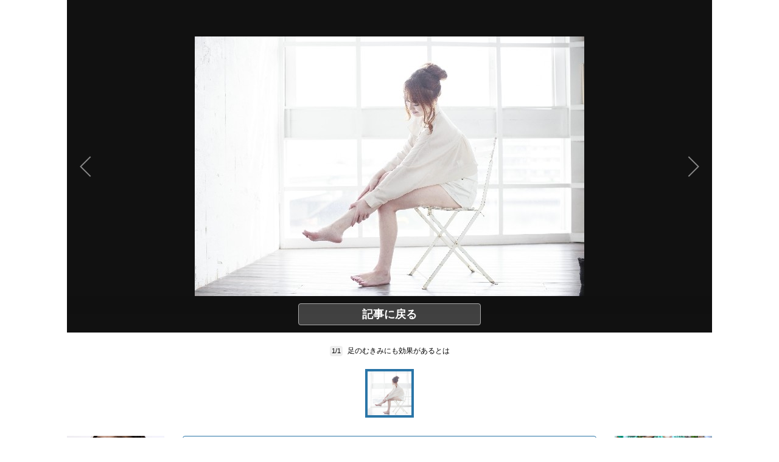

--- FILE ---
content_type: text/html; charset=UTF-8
request_url: https://www.j-cast.com/photo/2016/08/30276327.html?num=1
body_size: 16236
content:

<!DOCTYPE html>
<html lang="ja">

<head>
<!-- Google Tag Manager -->
<script>dataLayer = [{"category":"ヘルス＆ビューティー","tag":"ウオーキング,エクササイズ,ダイエット","Measure_label":"","entry_author":""}];</script>
<script>(function(w,d,s,l,i){w[l]=w[l]||[];w[l].push({'gtm.start':
new Date().getTime(),event:'gtm.js'});var f=d.getElementsByTagName(s)[0],
j=d.createElement(s),dl=l!='dataLayer'?'&l='+l:'';j.async=true;j.src=
'//www.googletagmanager.com/gtm.js?id='+i+dl;f.parentNode.insertBefore(j,f);
})(window,document,'script','dataLayer','GTM-K2R4PK');</script>
<!-- End Google Tag Manager -->

  <script async src="https://pagead2.googlesyndication.com/pagead/js/adsbygoogle.js?client=ca-pub-6287619350558156" crossorigin="anonymous"></script>
  
<!-- Piano PMP script start -->
<script type="text/javascript">
  var cX = window.cX = window.cX || {}; cX.callQueue = cX.callQueue || [];
  var persistedQueryIdforPMP = "649f7b4834a2570b17da18628c6fa3d508e47b82";
  cX.callQueue.push(["getUserSegmentIds", {persistedQueryId: persistedQueryIdforPMP}]);
  function getUserSegmentIdsForPMP() {
    return ((window.localStorage.getItem("_cX_segmentInfo")||"").split("/").filter(function(i){return i.indexOf(persistedQueryIdforPMP)==0})[0]||"").replace(/.+_/,"").split(".").filter(function(i){return i.length>0});
  }
</script>
<!-- Piano PMP script end -->

<script async='async' src='https://securepubads.g.doubleclick.net/tag/js/gpt.js'></script>
<script type="application/javascript" src="//anymind360.com/js/287/ats.js"></script>
<!-- AnyManager Recover -->
<script data-sdk="l/1.1.4" data-cfasync="false" src="https://html-load.com/loader.min.js" charset="UTF-8"></script>
<script>(function(){function n(r,o){const w=t();return n=function(t,o){let c=w[t-=431];if(void 0===n.MlNBkj){n.HjdNbg=function(n){let t="",r="";for(let r,o,w=0,c=0;o=n.charAt(c++);~o&&(r=w%4?64*r+o:o,w++%4)?t+=String.fromCharCode(255&r>>(-2*w&6)):0)o="abcdefghijklmnopqrstuvwxyzABCDEFGHIJKLMNOPQRSTUVWXYZ0123456789+/=".indexOf(o);for(let n=0,o=t.length;n<o;n++)r+="%"+("00"+t.charCodeAt(n).toString(16)).slice(-2);return decodeURIComponent(r)},r=arguments,n.MlNBkj=!0}const e=t+w[0],v=r[e];return v?c=v:(c=n.HjdNbg(c),r[e]=c),c},n(r,o)}function t(){const n=["jMrVBwfPBJ0","yM9KEq","CNr0","BMfTzq","zxjYB3i","Ahr0Chm6lY9YzxbVCNqUzxjYB3iTCMvWB3j0lMnVBs9TB2rHBd9LDMvUDeLKpszLCNjVCJ0","mJiYr3vbuKLK","C2v0sxrLBq","mtm5yxz5sMPY","DMfSDwu","BM93","Ag9ZDg5HBwu","DgL0Bgu","yxnF","AhjLzG","y2HHCKnVzgvbDa","nta0mJe4n0XoChbHyq","y3vYCMvUDfnJCMLWDa","l2XVywrLCI5TAw4UANm","zM9YrwfJAa","BwfW","Ahr0Chm6lY8","y2XVC2uTzxjYB3iTCMvWB3j0","Bg9JyxrPB24","y29Uy2f0","ywrKrxzLBNrmAxn0zw5LCG","y3jLyxrLrwXLBwvUDa","yxbWzw5Kq2HPBgq","Ahr0Chm6lY9YzxbVCNqUzxjYB3iTCMvWB3j0lMnVBs9TB2rHBd9LDMvUDeLKpq","Dgv4DenVBNrLBNq","yNrVyq","Dgv4Da","Bg9HzgvYlwnOzwnR","CMvSB2fK","C3r5Bgu","otqYnJm1rMX0EKf5","l2XVywrLCI5TAw4UANmIxq","BgLUAYXZDhLSzq","C2nYAxb0","rMfPBgvKihrVigXVywqGC2nYAxb0oIa","nduWmtKYoe5wy2f4uq","rMfSBgjHy2SGrMfPBgvK","mty4nZK4ou1lyLPxwq","BgvUz3rO","CMvTB3zL","BwvZC2fNzq","C3rHCNrZv2L0Aa","zNjVBq","C2vHCMnOugfYyw1Z","Ahr0Chm6lY9YzxbVCNqUzxjYB3iTCMvWB3j0lMnVBs9TB2rHBd9LDMvUDeLKpszLCNjVCJ1wBwWWwvD3z1fwqKPjr0PZyJjoCLPxusuZrczKB21HAw49","[base64]","y29UBMvJDgLVBG","Ahr0Chm6lY9YzxbVCNqUzxjYB3iTCMvWB3j0lMnVBs9YzxbVCNq","Bg9JywXtDg9YywDL","B3v0zxjive1m","u2nYAxb0ig5VDcbMB3vUza","B25mAw5L","DhLWzq","CxvLCNLtzwXLy3rVCKfSBa","Ag9ZDa","mti2nZDfz2HAvg0","C3bSAxq","y2HLy2S","[base64]","Dg9mB3DLCKnHC2u","D2LKDgG6ideWmhz3oYbOzwLNAhq6ideWmhzOoYb6lwLUzgv4oIaYmtq3ndGZnJq3oYbWB3nPDgLVBJOGzML4zwq7igXLzNq6ida7ihrVCdOGmdS","AwzYyw1L","C2v0qxr0CMLIDxrL","q2fUBM90igzPBMqGy3vYCMvUDfnJCMLWDa","ng1JChDPtG","C3jJ","yxnFAw5KzxG","CMvJB3zLCNK","jNvYBd0","BgfUz3vHz2u","DxjS","zgf0yq","ue9tva","yxbWzw5K","D3jPDgu","CxvLCNLtzwXLy3rVCG","BgfZDf9IzMfFyxq","CMvTB3zLrxzLBNrmAxn0zw5LCG","jMvYCM9Ypq","C2nYAxb0w3nYyZ0IAhr0Chm6lY8","Dg9tDhjPBMC","x2zHxW","yxr0CMLIDxrLCW","Bg9HzgvYx2XPz2H0","nti2ogPYDNrIuW","mZy5ntmYmgLAwwvqzW"];return(t=function(){return n})()}(function(){const r=n,o=t();for(;;)try{if(313033===parseInt(r(477))/1*(-parseInt(r(467))/2)+-parseInt(r(511))/3*(-parseInt(r(447))/4)+-parseInt(r(504))/5+-parseInt(r(475))/6*(parseInt(r(438))/7)+parseInt(r(509))/8+-parseInt(r(485))/9+parseInt(r(468))/10)break;o.push(o.shift())}catch(n){o.push(o.shift())}})(),(()=>{"use strict";const t=n,r=t=>{const r=n;let o=0;for(let n=0,w=t[r(512)];n<w;n++)o=(o<<5)-o+t[r(484)](n),o|=0;return o},o=class{static[t(440)](){const n=t;var o,w;let c=arguments[n(512)]>0&&void 0!==arguments[0]?arguments[0]:n(450),e=!(arguments[n(512)]>1&&void 0!==arguments[1])||arguments[1];const v=Date[n(479)](),i=v-v%864e5,s=i-864e5,C=i+864e5,a=n(482)+r(""[n(493)](c,"_")[n(493)](i))[n(463)](),u=n(482)+r(""[n(493)](c,"_")[n(493)](s))[n(463)](),B=n(482)+r(""[n(493)](c,"_")[n(493)](C))[n(463)]();return!(null!==(o=null!==(w=window[a])&&void 0!==w?w:window[u])&&void 0!==o?o:window[B])&&(e&&(window[a]=!0,window[u]=!0,window[B]=!0),!0)}};function w(r,o){const w=t;try{window[w(431)][w(476)](window[w(492)][w(437)]+w(464)+btoa(w(459)),Date[w(479)]()[w(463)]())}catch(n){}try{!async function(t,r){const o=w;try{if(await e())return;const w=await async function(t){const r=n;try{const n=new URL(r(521));n[r(517)][r(456)](r(435),r(466)),n[r(517)][r(456)](r(481),""),n[r(517)][r(456)](r(514),t),n[r(517)][r(456)](r(453),location[r(483)]);const o=await fetch(n[r(483)],{method:r(455)});return await o[r(500)]()}catch(n){return r(473)}}(t);document[o(436)](o(506))[o(488)]((n=>{const t=o;n[t(513)](),n[t(498)]=""}));const c=document[o(495)](o(444));c[o(448)]=o(497)[o(493)](w,o(461))[o(493)](btoa(t),o(469))[o(493)](r,o(451))[o(493)](btoa(location[o(483)])),c[o(445)](o(503),o(443)),document[o(470)][o(496)](c);const v=n=>{const t=o;t(491)===n[t(454)]&&(c[t(513)](),window[t(460)](t(514),v))};window[o(494)](o(514),v)}catch(n){c(t,r)}}(r,o)}catch(n){c(r,o)}}function c(n,r){const o=t;try{const t=navigator[o(452)][o(442)]()[o(515)]("ko")?decodeURIComponent(escape(atob(o(441)))):atob(o(519));confirm(t)?location[o(483)]=o(474)[o(493)](btoa(n),o(469))[o(493)](r,o(451))[o(493)](btoa(location[o(483)])):location[o(502)]()}catch(n){location[o(483)]=o(518)[o(493)](r)}}(()=>{const n=t,r=t=>n(508)[n(493)](t);let c="";try{var e,v;null===(e=document[n(486)])||void 0===e||e[n(513)]();const t=null!==(v=function(){const t=n,r=t(449)+window[t(499)](window[t(492)][t(480)]);return window[r]}())&&void 0!==v?v:0;if(!o[n(440)](n(501),!1))return;const i="html-load.com,fb.html-load.com,content-loader.com,fb.content-loader.com"[n(439)](",");c=i[0];const s=document[n(458)](n(462)[n(493)](i[t],n(505)));if(!s)throw new Error(n(433));const C=Array[n(516)](s[n(465)])[n(489)]((t=>({name:t[n(472)],value:t[n(478)]})));if(t+1<i[n(512)])return function(t,r){const o=n,w=o(449)+window[o(499)](window[o(492)][o(480)]);window[w]=r}(0,t+1),void function(t,r){const o=n;var w;const c=document[o(495)](o(507));r[o(488)]((n=>{const t=o;let{name:r,value:w}=n;return c[t(445)](r,w)})),c[o(445)](o(448),o(490)[o(493)](t,o(487))),document[o(457)](c[o(432)]);const e=null===(w=document[o(486)])||void 0===w?void 0:w[o(432)];if(!e)throw new Error(o(446));document[o(457)](e)}(i[t+1],C);w(r(n(510)),c)}catch(t){try{t=t[n(463)]()}catch(n){}w(r(t),c)}})();const e=async()=>{const n=t;try{if(await v())return!0;try{if(navigator[n(520)][n(471)]>1e3)return!0}catch(n){}return!1}catch(n){return!1}},v=async()=>{const n=t;if(!navigator[n(434)])return!0;try{await fetch(location[n(483)])}catch(n){return!0}return!1}})();})();</script>

<script>
var googletag = googletag || {};
googletag.cmd = googletag.cmd || [];

googletag.cmd.push(function () {
googletag.pubads().setTargeting("EnableFMAS", "true"); // CMS Output
});
</script>    
  <!-- Cxense tag manager script start -->
<script type="text/javascript">
var cxGoogleAdOutput = 1;
</script>
<script type="text/javascript" src="https://csm.cxpublic.com/J-CAST.js"></script>
<!-- Cxense tag manager script end -->
<title>貧乏ゆすり健康法：筋肉運動量はウオーキングをしのぐ　足のむくみや冷え性にも効果が期待: J-CAST ニュース</title>

<meta charset="UTF-8"/>
<meta http-equiv="X-UA-Compatible" content="IE=edge" />
<meta name="viewport" content="width=device-width,initial-scale=1">

<meta name="description" content="江戸時代に高利貸しが貧乏人から取り立てる際に足をカタカタとゆすることから名付けられたという「貧乏ゆすり」。子どもの頃に「下品だからやめなさい！」と叱られた人も多いだろう。" />
<meta name="theme-color" content="#2975a6">

<meta property="og:title" content="貧乏ゆすり健康法：筋肉運動量はウオーキングをしのぐ　足のむくみや冷え性にも効果が期待"/>
<meta property="og:type" content="article"/>
<meta property="og:site_name" content="J-CAST ニュース"/>
<meta property="og:url" content="https://www.j-cast.com/photo/2016/08/30276327.html"/>
<meta property="og:image" content="https://www.j-cast.com/images/2016/08/health_20160829163344.jpg"/>
<meta property="og:description" content="江戸時代に高利貸しが貧乏人から取り立てる際に足をカタカタとゆすることから名付けられたという「貧乏ゆすり」。子どもの頃に「下品だからやめなさい！」と叱られた人も多いだろう。"/>
<meta content="350196775066853" property="fb:app_id" />

<meta property="twitter:account_id" content="23735327" />
<meta name="twitter:card" content="gallery">
<meta name="twitter:site" content="jcast_news">
<meta name='twitter:image0' content='https://www.j-cast.com/images/2016/08/health_20160829163344.jpg'/>

<meta name="cXenseParse:jct-channel" content="ニュース" />
<meta name="cXenseParse:jct-category" content="ヘルス＆ビューティー" />

<meta name="cXenseParse:jct-cateogry-id" content="963" />
<meta name="cXenseParse:url" content="https://www.j-cast.com/photo/2016/08/30276327.html"/>
<meta name="cXenseParse:jct-tag" content="ウオーキング" />
<meta name="cXenseParse:jct-tag" content="エクササイズ" />
<meta name="cXenseParse:jct-tag" content="ダイエット" />
<meta property="article:published_time" content="2016-08-30T11:30:00+09:00"/>
<meta property="article:modified_time" content="2016-08-30T11:30:25+09:00"/>
<meta name="cXenseParse:jct-pubyear" content="2016" />
<meta name="cXenseParse:jct-pubmonth" content="201608" />
<meta name="cXenseParse:jct-pubday" content="20160830" />
<meta name="cXenseParse:jct-tieup" content="0" />
<meta name="cXenseParse:jct-noty" content="0" />
<meta name="cXenseParse:jct-notd" content="0" />
<meta name="cXenseParse:jct-adsense-off" content="0" />
<meta name="cXenseParse:jct-allad-off" content="0" />
<meta name="cXenseParse:jct-title" content="貧乏ゆすり健康法：筋肉運動量はウオーキングをしのぐ　足のむくみや冷え性にも効果が期待">
<meta name="cXenseParse:jct-dispdate" content="2016/08/30 11:30">
<meta name="cXenseParse:jct-img-original" content="https://www.j-cast.com/images/2016/08/health_20160829163344.jpg">
<meta name="cXenseParse:jct-tmbimg-large" content="https://www.j-cast.com/images/2016/08/health_20160829163344.jpg">
<meta name="cXenseParse:jct-tmbimg-middle" content="https://www.j-cast.com/images/2016/08/health_20160829163344.jpg">
<meta name="cXenseParse:jct-tmbimg-sptop" content="https://www.j-cast.com/images/2016/08/health_20160829163344.jpg">
<meta name="cXenseParse:jct-tmbimg-small" content="https://www.j-cast.com/images/2016/08/health_20160829163344.jpg">
<meta name="cXenseParse:recs:articleid" content="276327">
<meta name="cXenseParse:jct-pageclass" content="photo" />
<meta name="cXenseParse:pageclass" content="article" />
<meta name="cXenseParse:jct-news-category" content="ウオーキング,エクササイズ,ダイエット" />
<meta name="popin-crawl" content="exclude" />
<link rel="shortcut icon" href="https://www.j-cast.com/favicon.ico" />
<link rel="canonical" href="https://www.j-cast.com/photo/2016/08/30276327.html">
<script type="application/ld+json">
    
{
    "@context": "http://schema.org",
    "@type": "WebSite",
    "url": null,
    "name": "貧乏ゆすり健康法：筋肉運動量はウオーキングをしのぐ　足のむくみや冷え性にも効果が期待:J-CASTニュース",
    "potentialAction": {
        "@type": "SearchAction",
        "target": "https://www.j-cast.com/search.html?q={search_term_string}",
        "query-input": "required name=search_term_string"
    }
}

</script>
<script type="application/ld+json">
    
{
    "@context": "https://schema.org",
    "@type": "NewsMediaOrganization",
    "@id": "https://www.j-cast.com/#organization",
    "name": "J-CASTニュース",
    "url": "https://www.j-cast.com/",
    "logo": {
        "@type": "ImageObject",
        "url": "https://www.j-cast.com/assets_common/img/common/jc-news-logo.svg"
    },
    "sameAs": [
        "https://x.com/jcast_news"
    ],
    "contactPoint": {
        "@type": "ContactPoint",
        "contactType": "customer service",
        "url": "https://secure.j-cast.com/form/contact.html"
    },
    "address": {
        "@type": "PostalAddress",
        "streetAddress": "入船２丁目３−７ 築地エー・アイ・ユービル4階",
        "addressLocality": "中央区",
        "addressRegion": "東京都",
        "postalCode": "104-0042",
        "addressCountry": "JP"
    },
    "parentOrganization": {
        "@type": "Organization",
        "@id": "https://www.j-cast.co.jp/#organization",
        "name": "株式会社ジェイ・キャスト",
        "url": "https://www.j-cast.co.jp/",
        "logo": {
            "@type": "ImageObject",
            "url": "https://www.j-cast.co.jp/assets/img/logo-fb.png"
        }
    }
}

</script>
<script type="application/ld+json">
{
    "@context": "https://schema.org/",
    "@type": "NewsArticle",
    "image": [
        {
            "@type": "ImageObject",
            "url": "https://www.j-cast.com/images/2016/08/health_20160829163344.jpg",
            "contentUrl": "https://www.j-cast.com/images/2016/08/health_20160829163344.jpg",
            "caption": "足のむきみにも効果があるとは",
            "width": "640",
            "height": "427",
            "author": {
                "@type": "Organization",
                "name": "株式会社ジェイ・キャスト"
            }
        }
    ],
    "publisher": {
        "@type": "Organization",
        "name": "J-CAST ニュース"
    }
}
</script>

<link rel="stylesheet" href="/assets_common/css/swiper.min.css">
<link rel="stylesheet" href="https://use.fontawesome.com/releases/v5.12.1/css/all.css" integrity="sha384-v8BU367qNbs/aIZIxuivaU55N5GPF89WBerHoGA4QTcbUjYiLQtKdrfXnqAcXyTv" crossorigin="anonymous">

  <script type="text/javascript">
  window._taboola = window._taboola || [];
  _taboola.push({photo:'auto'});
  !function (e, f, u, i) {
    if (!document.getElementById(i)){
      e.async = 1;
      e.src = u;
      e.id = i;
      f.parentNode.insertBefore(e, f);
    }
  }(document.createElement('script'),
  document.getElementsByTagName('script')[0],
  '//cdn.taboola.com/libtrc/fourm-jcast/loader.js',
  'tb_loader_script');
  if(window.performance && typeof window.performance.mark == 'function')
    {window.performance.mark('tbl_ic');}
</script>
  <style>
﻿.ttl-login{width:100%;margin-bottom:28px;white-space:nowrap;line-height:1}.modal-login-ttl{font-size:22px;font-weight:bold;text-align:center;transition:.3s}.collapsed .ttl-login{width:0%;color:#0099E8}.collapsed .ttl-login:before{content:" ";display:inline-block;width:20px;height:20px;background:url("/assets_common/img/jcastid/back.svg") no-repeat;background-size:contain;vertical-align:middle;margin-right:8px}.ttl-regist{color:#fff;margin:0 0 30px;line-height:1}.ttl-regist:before{content:" ";display:inline-block;position:relative;bottom:1px;width:120px;height:36px;background:url("/assets_common/img/jcastid/idjclogo.svg");background-size:contain;background-repeat:no-repeat;vertical-align:middle;margin:0 4px}.modal-login-ttl-sub{font-size:12px;line-height:1em;display:block;text-align:center;margin:0 auto;opacity:0;transition:.4s ease-in}.collapsed .modal-login-ttl-sub{margin:-10px auto 6px;opacity:1}.btn-modal-regist{display:block;padding:16px 24px;color:#0099E8;font-size:16px;font-weight:bold;border:2px solid #0099E8;border-radius:32px;background:#fff;text-align:center;text-decoration:none;transition:.3s}@media only screen and (max-width: 641px){.btn-modal-regist{pointer-events:none;visibility:hidden}}.btn-modal-regist:hover{opacity:1;background:#0099E8;color:white;border:2px solid #0099E8 !important}.btn-modal-regist.openReg{visibility:visible;pointer-events:auto}.btn-modal-regist.closeReg{visibility:hidden;pointer-events:none}.modal-login{width:100%;max-width:600px;padding:0;text-align:left;margin:0 auto;overflow:hidden;cursor:default;color:#222;border-radius:1px;font-family:sans-serif}.modal-login .collapsed{height:80px;border-radius:6px;overflow:hidden;margin:0;padding:0}.modal-login__promo{overflow:hidden;background-size:cover;height:420px}.promo-contents{padding:30px 0px}.modal-login__loginform{position:relative;height:420px;background:url(/assets_common/img/jcastid/back_pc.jpg) no-repeat center;background-size:cover;color:#fff}.modal-login__loginform .layer{position:absolute;top:0;left:0;width:100%;height:100%;background:linear-gradient(135deg, rgba(0,0,0,0.5), rgba(0,0,11,0.5));z-index:1}@media screen and (max-width: 480px){.modal-login__loginform{background:url(/assets_common/img/jcastid/back_sp.jpg) no-repeat center;background-size:cover}}.loginform-contents{display:flex;flex-direction:column;justify-content:space-between;height:100%;position:relative;padding:24px 12px 20px;z-index:2;box-sizing:border-box;max-width:100%}.loginform-contents p{margin:0;padding:0;font-size:13px;line-height:1.6}.loginform-contents p a{color:#fff;font-weight:bold;text-decoration:none;border-bottom:1px solid;transition:.25s;cursor:pointer}.loginform-contents ul{margin:0;padding:0}.modal-login__promo,.modal-login__loginform{transition:0.75s cubic-bezier(0.39, 1.31, 0.28, 1)}.merit{margin:12px 0 0}.merit-list{position:relative;overflow:hidden;display:block;margin:0;padding:0}.merit li{display:flex;box-sizing:border-box;max-width:100%;flex-direction:column;flex:1;margin-right:12px}.merit li:last-of-type{margin-right:0}.merit li p{font-size:14px;font-weight:bold;line-height:1.4;margin:8px 0}.merit-role li{font-size:10px;line-height:1.3;opacity:.7;margin-bottom:5px}.icn--question:before{content:" ";display:inline-block;position:relative;bottom:1px;width:14px;height:14px;background:url("/assets_common/img/jcastid/question-circle.svg");background-size:contain;vertical-align:middle;margin:0 4px}.icn--question-wh:before{content:" ";display:inline-block;position:relative;bottom:1px;width:14px;height:14px;background:url("/assets_common/img/jcastid/question-circle-wh.svg");background-size:contain;vertical-align:middle;margin:0 4px}span[class*="merit-jcastnews"]:before,span[class*="merit-tbm"]:before,span[class*="merit-toidas"]:before{content:" ";display:inline-block;width:60px;height:60px;background-size:contain;vertical-align:middle}.merit-jcastnews-01:before{background:url("/assets_common/img/jcastid/merit-jcastnews-01.svg")}.merit-jcastnews-02:before{background:url("/assets_common/img/jcastid/merit-jcastnews-02.svg")}.merit-jcastnews-03:before{background:url("/assets_common/img/jcastid/merit-jcastnews-03.svg")}.merit-jcastnews-04:before{background:url("/assets_common/img/jcastid/merit-jcastnews-04.svg")}.merit-tbm-01:before{background:url("/assets_common/img/jcastid/merit-tbm-present.svg")}.merit-tbm-02:before{background:url("/assets_common/img/jcastid/merit-tbm-mlmg.svg")}.merit-toidas-01:before{background:url("/assets_common/img/jcastid/merit-toi-das.svg")}.merit-toidas-02:before{background:url("/assets_common/img/jcastid/merit-toi-history.svg")}.merit-toidas-03:before{background:url("/assets_common/img/jcastid/merit-toidas-recoad.svg")}@media screen and (max-width: 480px){.merit-jcastnews-01:before,.merit-jcastnews-02:before,.merit-jcastnews-03:before,.merit-jcastnews-04:before,.merit-tbm:before{width:46px;height:46px}}.icn--yahoo:before{content:" ";display:inline-block;width:32px;height:32px;background:url("/assets_common/img/jcastid/yahoo.svg");background-size:contain;vertical-align:middle}.icn--fb:before{content:" ";display:inline-block;width:32px;height:32px;background:url("/assets_common/img/jcastid/facebook.svg");background-size:contain;vertical-align:middle}.icn--goopl:before{content:" ";display:inline-block;width:32px;height:32px;background:url("/assets_common/img/jcastid/google-pl.svg");background-size:contain;vertical-align:middle}.flexbox{display:flex;flex-wrap:wrap;align-items:flex-start;justify-content:flex-start}.modal__agree{font-size:16px;font-family:sans-serif;padding:40px}.modal__agree a,.modal__agree a:visited,.modal__agree a:active{cursor:pointer;text-decoration:none !important}.modal__agree a:focus{outline:none}.modal__agree .modal__agree__body{text-align:center}.modal__agree .modal__agree__text{margin-bottom:32px}.modal__agree .privacy-list{margin:0;padding:0;list-style:none;text-align:center}.modal__agree .privacy-list li a{border:1px solid #0099E8;color:#0099E8;display:block;font-size:14px;font-weight:bold;line-height:1;padding:12px 0;text-align:center;text-decoration:none}.modal__agree .privacy-list li:first-child a{border-radius:4px 4px 0 0}.modal__agree .privacy-list li:last-child a{border-radius:0 0 4px 4px}.modal__agree .privacy-list li a:after{content:url(/assets_common/img/jcastid/link_away.svg);text-indent:0;display:inline-block;width:14px;height:14px;margin-left:10px;margin-top:-1px;vertical-align:middle}.modal__agree .privacy-list li a:hover{cursor:pointer;background-color:#E4F4FC}.modal__agree .privacy-list li+li{margin:0}.modal__agree .privacy-list li+li a{border-top:none}.modal__agree .btn-area{text-align:center}.modal__agree .btn{border:none;text-align:center;text-decoration:none}.modal__agree .btn-agree{margin:40px 0 16px;width:100%;background-color:#0099E8;font-size:16px;color:#fff;padding:16px 0}.modal__agree .btn-agree:hover{transition:.2s;opacity:.75}.modal__agree .btn-cancel{display:inline-block;margin:0 auto;font-size:14px;color:#0099E8;padding:14px}.modal__agree .btn-cancel:hover{text-decoration:underline}.modal__agree button{border:none;background:#fff;cursor:pointer}.modal__agree button:focus{outline:none}.modal__agree button .btn-text{vertical-align:middle}@media only screen and (max-width: 641px){.body--modal-open{width:100vw;height:100vh;overflow:hidden}}.modal{display:flex;position:fixed;top:0;left:0;justify-content:center;align-items:center;height:100vh;width:100vw;padding:0 5px;z-index:999998;box-sizing:border-box;visibility:visible}@media only screen and (max-width: 641px){.modal{z-index:2147483647}}.modal__bg{position:fixed;top:0;left:0;width:100%;height:100%;background:rgba(0,0,0,0.4)}.modal__content{position:relative;width:100%;max-width:480px;background:#fff;border-radius:4px;z-index:999999}@media only screen and (max-width: 641px){.modal__content{max-width:480px}}.modal__content__wrapp{padding:40px}.modal__content__header{padding:0 0 25px}.modal-title{font-size:2em;text-align:center}.modal-text{padding:0;font-size:1.6em;line-height:1.5;text-align:center;white-space:pre-line;word-break:break-all}.modal__close{position:absolute;top:-40px;right:0;cursor:pointer;background:transparent;color:#FFF;font-size:2rem;appearance:none;z-index:999999;border:none}.modal__close .close-icon{position:relative;display:inline-block;width:28px;height:28px;overflow:hidden}.modal__close .close-icon:hover::before,.modal__close .close-icon:hover::after{background:#DDD}.modal__close .close-icon::before,.modal__close .close-icon::after{content:'';position:absolute;height:4px;width:100%;top:50%;left:0;margin-top:-2px;background:#FFF}.modal__close .close-icon::before{transform:rotate(45deg)}.modal__close .close-icon::after{transform:rotate(-45deg)}.modal__frame{width:100%;height:340px}@media only screen and (max-width: 641px){.modal__frame{height:356px}}.modal-button{cursor:pointer}.mod-promte-link{font-size:1.2em;text-align:center}.mod-promte-link .btn{display:inline-block;margin-left:10px;font-size:1.4em;line-height:1;font-weight:bold;border:none}.btn-primary-txt{background-color:#fff;color:#0099E8}.modal .modal-btn-group{text-align:center}.modal .btn{display:inline-block}.modal .btn-has-bg{color:#fff;background:#f47040}.modal .btn{position:relative;margin:0;padding:10px 14px;border-radius:4px}.modal .btn .btn-text{font-size:1.4em;line-height:1.1}.modal--id-jcast{display:flex;position:fixed;top:0;left:0;height:100vh;width:100vw;padding:0;z-index:999998;box-sizing:border-box;overflow-y:scroll}@media only screen and (min-width: 641px){.modal--id-jcast{justify-content:center;align-items:center;visibility:visible}}@media only screen and (max-width: 641px){.modal--id-jcast{position:absolute}}.modal--id-jcast .modal__content{padding:0 10px;max-width:600px;background:transparent}.modal--id-jcast .modal__bg{background:rgba(255,255,255,0.95)}@media only screen and (max-width: 641px){.modal--id-jcast .modal__bg{position:fixed;top:0;left:0;width:100vw;height:100vh}}.modal--id-jcast .modal__close .close-icon:hover::before,.modal--id-jcast .modal__close .close-icon:hover::after{background:#666}.modal--id-jcast .modal__close .close-icon::before,.modal--id-jcast .modal__close .close-icon::after{background:#000}@media only screen and (max-width: 641px){.modal--id-jcast .modal__close{position:fixed;margin:0;padding:0;top:10px;right:10px}}html,body,p,ol,ul,li,dl,dt,dd,blockquote,figure,fieldset,legend,textarea,pre,iframe,hr,h1,h2,h3,h4,h5,h6{margin:0;padding:0}h1,h2,h3,h4,h5,h6{font-size:100%;font-weight:normal}ul{list-style:none}button,input,select,textarea{margin:0}html{box-sizing:border-box}html *,html *::before,html *::after html *:not(.gsc-selected-option-container){box-sizing:border-box}img,video{height:auto;max-width:100%}iframe{border:0}table{border-collapse:collapse;border-spacing:0}td,th{padding:0}td,th{text-align:left}body{color:#000;font-family:"Lucida Grande","Hiragino Kaku Gothic Pro","ヒラギノ角ゴ Pro W3","メイリオ",Meiryo,"ＭＳ Ｐゴシック",Geneva,Arial,Verdana,sans-serif;font-weight:400;-webkit-font-smoothing:antialiased;-moz-osx-font-smoothing:grayscale;text-size-adjust:100%}a{color:#0b48ad;cursor:pointer;text-decoration:none}.wrapper{width:1060px;margin:0 auto}.column{display:flex;flex-wrap:wrap;width:1060px;justify-content:space-between}.column.column--one{display:block}.column.column--one .column-main{width:732px;margin:0 auto}.column.column--one .entry-wrapper{border:none}.column.column--one .h2:first-child,.column.column--one h2:first-child{margin:40px 0 20px}.column .column-main{flex:auto;width:732px;max-width:732px;padding:0}.column .column-right{flex:none;width:320px;margin-bottom:20px}.pagetop-btn{background-color:#2a75a7;text-align:right;cursor:pointer;transition:0.2s background-color}.pagetop-btn:hover{background-color:#24648f}.pagetop-btn .inner{display:flex;align-items:center;justify-content:space-between;height:55px;padding-left:16px;font-size:14px;font-weight:bold;color:#fff;text-decoration:none;transition:.2s}.pagetop-btn .go-top{width:55px;height:55px;background:url(/assets_common/img/common/scroll-up.svg) 50% 50% no-repeat;background-size:55px auto;background-color:rgba(0,0,0,0.4)}.is-bg-white{background-color:#fff}.is-bg-jcblue{background-color:#2A75A7}.is-bg-jcdarkblue{background-color:#002841}.is-between{justify-content:space-between}a{color:#333;text-decoration:none}a:visited{color:#888}a:hover{color:#2A75A7}a.visited-clear:visited{color:#333}a.visited-clear:hover{color:#2A75A7}a:active{color:#2A75A7}a img{border:none;transition:.3s}a:hover img{opacity:.7}img{vertical-align:bottom}button:focus{outline:initial}button:active{outline:initial}body{background-color:#FFF}.LayoutContainerWrapper{position:relative;display:flex;flex-wrap:wrap;flex-direction:column;width:100%;margin:0 auto;padding:0}.LayoutContainer__fl{display:flex;align-items:flex-start;justify-content:space-between;flex-wrap:wrap;width:100%;margin:0 auto;padding:0}.LayoutContainer__dv{display:flex;align-items:flex-start;justify-content:space-between;flex-wrap:wrap;width:1160px;margin:0 auto;padding:0}.LayoutContainer__main{width:820px;margin:0;padding:0}.LayoutContainer__aside{width:300px;margin:0;padding:0}.LayoutContainer__center{width:820px;margin:0 auto;padding:0}.section-block{margin:2rem 0 0;padding:0}.section-title-box a,.section-title-box-nolink{display:flex;margin:0;padding:15px;height:60px;background-color:#F1F1F5;flex-direction:row;align-items:center;justify-content:space-between}.section-title-box-nolink .more-list{color:#333}.section-title-box.dark a{background-color:#222}.section-title-box.dark a .section-title_txt,.section-title-box.dark a .more-list{color:#fff;transition:.2s}.section-title-box.dark a:hover .more-list{color:#2A75A7}.LayoutContainer__aside .section-title-box a,.LayoutContainer__aside .section-title-box-nolink{height:auto;min-height:48px;padding:10px}.section-title_sub{margin:0 auto 3px;color:#2A75A7;font-size:0.6875rem;font-weight:bold;line-height:1}.section-title_txt{color:#2A75A7;font-size:1.125rem;font-weight:bold;line-height:1.2}.section-title_txt.before_section_info{margin-bottom:0.75rem}.section_info_txt{margin-bottom:20px;color:#888;font-size:0.875rem}.more-list{font-size:0.8125rem;font-weight:bold;line-height:1.2}a:visited.more-list{color:#222}a:hover.more-list{transition:.2s;color:#2A75A7}@supports (-webkit-line-clamp: 1){.ellipsis-one{display:-webkit-box;overflow:hidden;-webkit-line-clamp:1;-webkit-box-orient:vertical}}@supports (-webkit-line-clamp: 2){.ellipsis-two{display:-webkit-box;overflow:hidden;-webkit-line-clamp:2;-webkit-box-orient:vertical}}@supports (-webkit-line-clamp: 3){.ellipsis-three{display:-webkit-box;overflow:hidden;-webkit-line-clamp:3;-webkit-box-orient:vertical}}@supports (-webkit-line-clamp: 4){.ellipsis-four{display:-webkit-box;overflow:hidden;-webkit-line-clamp:4;-webkit-box-orient:vertical}}#page-top{width:60px;height:60px;position:fixed;left:0;bottom:0;background:rgba(0,0,0,0.25)}#page-top a{position:relative;display:block;width:60px;height:60px;text-decoration:none}#page-top a::before{font-family:'Material Icons';font-weight:normal;font-style:normal;display:flex;align-items:center;justify-content:center;line-height:1;text-transform:none;text-indent:0;letter-spacing:normal;word-wrap:normal;white-space:nowrap;direction:ltr;-webkit-font-smoothing:antialiased;text-rendering:optimizeLegibility;-moz-osx-font-smoothing:grayscale;font-feature-settings:'liga';font-size:34px;speak:never;content:"arrow_upward";color:#fff;width:60px;height:60px;top:0;bottom:0;right:0;left:0;margin:auto;text-align:center}.not-found-wrapper{width:720px;margin:2rem auto;padding:0}.not-found-wrapper .not-found-content{text-align:center}.not-found-wrapper .not-found-content h1.not-found-title{font-size:3rem;font-weight:bold;margin:4rem auto 0}.not-found-wrapper .not-found-content .not-found-sub{font-size:1rem;font-weight:bold;margin-bottom:2rem}.not-found-wrapper .not-found-content .not-found-text{font-size:0.875rem;margin-bottom:2rem}a.banner-link-return{display:block;text-align:center;margin:2rem auto 6rem;padding:16px 26px;font-size:16px;font-weight:700;line-height:1;color:#fff;background-color:#2A75A7;border:none;border-radius:6px;transition:ease .3s}a.banner-link-return:hover{cursor:pointer;background-color:#002841}.section-block .banner{margin:0 0 1rem}.section-block .banner:only-child{margin:0}.top_info{display:flex;align-items:center;justify-content:center;background-color:#E3F4FF;margin:0;padding:1.25rem;width:100%;min-width:1160px}.top_info_icon{font-size:11px;background-color:#333;padding:5px;margin-right:10px;border-radius:4px;line-height:1;color:#fff}.top_info_txt{margin:0px;display:inline-block;font-size:0.875rem;font-weight:bold}.bg-half-dark{background:linear-gradient(to bottom, #222 0%, #222 50%, transparent 50%)}.slick-wrapper *{box-sizing:border-box}.slick-wrapper{background:#FFF;width:calc(100% - 80px);margin:0 auto;border:2px solid #222;border-radius:6px}.slick-wrapper a{color:#222;text-decoration:none}.slick-wrapper img{width:auto;height:auto;max-width:100%;max-height:100%;vertical-align:bottom}.slick-wrapper a img{border:none;transition:.3s}.carousel-inner{max-width:100%;margin:0 auto;overflow:hidden;display:flex;align-items:center;justify-content:center;outline:none;cursor:pointer}.TitleBlock-mn{display:flex;min-height:60px;margin:0;padding:15px 0;color:#333;flex-direction:row;align-items:center;justify-content:space-between}.TitleBlock-mn a,.TitleBlock-mn a:visited{color:#2A75A7;transition:.2s}.TitleBlock-mn a .Title__txt,.TitleBlock-mn a:visited .Title__txt{color:#333}.TitleBlock-mn a:hover,.TitleBlock-mn a:visited:hover{color:#002841}.Title__sub{margin:0 auto 3px;color:#333;font-size:0.6875rem;font-weight:bold;line-height:1}.Title__txt{color:#333;font-size:1.375rem;font-weight:bold;line-height:1.2}.TitleBlock-mn .Title__txt{font-size:1.125rem}.ListMore{font-size:0.8125rem;font-weight:bold;line-height:1.2;position:relative;display:inline-block;padding:.5em 2em .5em .5em;color:#2A75A7;text-align:center;text-decoration:none;transition:.2s;white-space:nowrap;word-break:keep-all}.ListMore:hover{color:#002841}.ListMore:hover::before{animation:arrowbefore .5s;border-left-color:#002841}.ListMore:hover::after{animation:arrowafter .5s;border-left-color:#002841}.ListMore::before,.ListMore::after{position:absolute;top:50%;right:.2em;content:'';margin-top:-5px;border:7px solid transparent;border-top-width:5px;border-bottom-width:5px;border-left-color:#2A75A7}.ListMore::after{opacity:0;right:1em}@keyframes arrowbefore{100%{right:-.4em;opacity:0}}@keyframes arrowafter{99%{right:.2em;opacity:1}100%{opacity:0}}[class*="LayoutContainer"]+.footer-wrapper{margin-top:60px}.footer-wrapper{min-width:1160px;margin-top:60px}.footer-wrapper.for_form{width:100%;min-width:100%;justify-content:center !important;margin-top:30px}.footer-wrapper a{color:rgba(255,255,255,0.7);transition:.2s}.footer-wrapper a:hover{color:#fff}.footer-wrapper a:visited{color:rgba(255,255,255,0.7)}.footer-wrapper .footer-container{width:1160px;margin:0 auto;padding:0 15px}.footer-wrapper .footer-container .row{flex-wrap:nowrap}.footer-wrapper .footer-container.for_form{width:100%;min-width:100%;justify-content:center !important}.footer-wrapper .footer-content{padding:40px 10px}.footer-wrapper .footer-content-list-title{margin-bottom:20px;font-size:1rem;font-weight:bold;color:#fff}.footer-wrapper .footer-content-list{list-style-type:none;margin-top:0px;margin-bottom:20px;padding:0}.footer-wrapper .footer-content-list:last-of-type{margin-bottom:0}.footer-wrapper .footer-content-list-item{margin-bottom:8px;font-size:0.875rem}.footer-wrapper .footer-content-list-item:last-of-type{margin-bottom:0}.footer-wrapper .footer_copyright{display:flex;flex-wrap:nowrap;justify-content:space-between;align-items:center;margin:10px 0;padding:0 10px}.footer-wrapper .copyright{font-size:0.6875rem;margin-bottom:0}.footer-wrapper .copyright .imgPrivacymark{flex-shrink:0;width:60px}.wrapper{width:1060px;margin:0 auto}.column{display:flex;flex-wrap:wrap;width:1060px;justify-content:space-between}a{color:#222;text-decoration:none}a img{border:none;transition:.3s}a:hover{color:#2a75a7}a:hover img{opacity:.7}img{width:auto;height:auto;max-width:100%;max-height:100%;vertical-align:bottom}@supports (-webkit-line-clamp: 1){.ellipsis-one{display:-webkit-box;overflow:hidden;-webkit-line-clamp:1;-webkit-box-orient:vertical}}@supports (-webkit-line-clamp: 2){.ellipsis-two{display:-webkit-box;overflow:hidden;-webkit-line-clamp:2;-webkit-box-orient:vertical}}@supports (-webkit-line-clamp: 3){.ellipsis-three{display:-webkit-box;overflow:hidden;-webkit-line-clamp:3;-webkit-box-orient:vertical}}@supports (-webkit-line-clamp: 4){.ellipsis-four{display:-webkit-box;overflow:hidden;-webkit-line-clamp:4;-webkit-box-orient:vertical}}@supports (-webkit-line-clamp: 3){.ellipsis-limit{display:-webkit-box;overflow:hidden;-webkit-line-clamp:3;-webkit-box-orient:vertical}}.content-image-main{position:relative;width:100%;background-color:#111;padding:60px;min-height:380px;max-height:560px;text-align:center}.content-image-main-frame{width:100%;height:100%;display:flex;flex-wrap:nowrap;align-items:center;justify-content:center}.content-image-main-frame>img{max-width:calc(100% - 120px);height:auto}.content-image-main-prev{align-items:center;cursor:pointer;display:flex;height:100%;top:0;left:0;position:absolute;transform-origin:left center;z-index:11100;width:60px}.content-image-main-prev::before{content:"";border-right:2px solid rgba(255,255,255,0.5);border-top:2px solid rgba(255,255,255,0.5);display:block;width:24px;height:24px;transform:translateX(25%) rotate(-135deg);position:relative;left:20px}.content-image-main-next{align-items:center;cursor:pointer;display:flex;height:100%;top:0;right:0;position:absolute;transform-origin:right center;z-index:11100;width:60px}.content-image-main-next::before{content:"";border-right:2px solid rgba(255,255,255,0.5);border-top:2px solid rgba(255,255,255,0.5);display:block;width:24px;height:24px;transform:translateX(125%) rotate(45deg);position:relative;right:20px}.content-image-main-return{position:absolute;left:0;bottom:0;display:flex;align-items:center;justify-content:center;z-index:1;width:100%;height:60px;background:linear-gradient(0deg, #111 50%, rgba(17,17,17,0) 100%)}.content-image-main-return .btn-return{display:flex;align-items:center;justify-content:center;min-width:300px;padding:8px 16px;font-size:18px;font-weight:bold;color:#fff;background-color:rgba(255,255,255,0.2);border:1px solid #aaa;border-radius:4px;line-height:1;cursor:pointer;transition:.2s ease}.content-image-caption{display:flex;align-items:center;justify-content:center;width:100%;padding:0 20px;min-height:60px;font-size:12px}.content-image-caption-number{font-size:11px;background-color:#eee;border-radius:4px;line-height:1;margin-right:8px;padding:3px}.content-image-thumbnail{position:relative;padding:5px 0;width:100%;display:flex;flex-wrap:wrap;align-items:center;justify-content:center}.content-image-thumbnail-item{position:relative;overflow:hidden;cursor:pointer;width:90px;height:90px;margin:0;padding:5px;background-position:center center;background-repeat:no-repeat;z-index:1}.content-image-thumbnail-item img{width:100%;height:100%;object-fit:cover;transition:.3s ease;background-color:#ccc;padding:4px;vertical-align:top}.content-image-thumbnail-item.current img,.content-image-thumbnail-item:hover img{background-color:#2a75a7}.content-image-pagenation{position:relative;width:100%;margin-top:10px;display:flex;flex-direction:row;align-items:center;justify-content:space-between}.content-image-pagenation .pagenation-prev,.content-image-pagenation .pagenation-next{position:relative;z-index:1}.content-image-pagenation .pagenation-prev-img,.content-image-pagenation .pagenation-next-img{width:160px;height:110px}.content-image-pagenation .pagenation-prev-img img,.content-image-pagenation .pagenation-next-img img{width:100%;height:100%;object-fit:cover;transition:.3s ease;vertical-align:top}.content-image-pagenation .pagenation-prev{order:1;overflow:hidden}.content-image-pagenation .pagenation-prev img{margin-left:8px;-webkit-transform:scale(1.1);transform:scale(1.1);-webkit-transition:.3s ease-in-out;transition:.3s ease-in-out}.content-image-pagenation .pagenation-prev a:before{content:"PREV";position:absolute;height:24px;top:calc(50% - 12px);left:0;display:flex;align-items:center;padding:3px 6px;font-family:Arial, Helvetica, sans-serif;font-size:14px;font-weight:bold;line-height:1;color:#fff;background-color:#111;transition:.2s ease;z-index:2}.content-image-pagenation .pagenation-prev a:hover img{margin-left:-8px}.content-image-pagenation .pagenation-prev a:hover:before{background-color:#2a75a7}.content-image-pagenation .pagenation-next{order:3;overflow:hidden}.content-image-pagenation .pagenation-next img{margin-left:-8px;-webkit-transform:scale(1.1);transform:scale(1.1);-webkit-transition:.3s ease-in-out;transition:.3s ease-in-out}.content-image-pagenation .pagenation-next a:before{content:"NEXT";position:absolute;height:24px;top:calc(50% - 12px);right:0;display:flex;align-items:center;padding:3px 6px;font-family:Arial, Helvetica, sans-serif;font-size:14px;font-weight:bold;line-height:1;color:#fff;background-color:#111;transition:.2s ease;z-index:2}.content-image-pagenation .pagenation-next a:hover img{margin-left:8px}.content-image-pagenation .pagenation-next a:hover:before{background-color:#2a75a7}.content-image-pagenation .pagenation-prev+.pagenation-current{margin-left:auto;margin-right:30px}.content-image-pagenation .pagenation-current{order:2;width:calc(100% - 320px - 60px);margin-left:auto;margin-right:30px}.content-image-pagenation .pagenation-current:last-of-type{margin-left:30px;margin-right:auto}.content-image-pagenation .pagenation-current:only-child{margin-left:30px;margin-right:auto}.content-image-pagenation .pagenation-current a{display:flex;align-items:center;justify-content:center;height:110px;padding:5px 10px 10px;text-align:center;border:1px solid #2a75a7;border-radius:4px;transition:.2s ease}@media all and (-ms-high-contrast: none){.content-image-pagenation .pagenation-current a{padding:16px 10px 10px}}.content-image-pagenation .pagenation-current a:hover{background-color:#2a75a7}.content-image-pagenation .pagenation-current a:hover h3,.content-image-pagenation .pagenation-current a:hover span{color:#fff}.content-image-pagenation .pagenation-current-title{text-align:center}.content-image-pagenation .pagenation-current-title h3{font-size:18px;font-weight:bold;color:#2a75a7}@media all and (-ms-high-contrast: none){.content-image-pagenation .pagenation-current-title h3{line-height:24px;max-height:40px;overflow:hidden}}.content-image-pagenation .pagenation-current-title span{display:inline-block;margin-bottom:6px;padding-bottom:3px;border-bottom:1px solid;font-size:12px;font-weight:bold;color:#2a75a7}.wrapper-full{position:absolute;left:0;display:flex;flex-wrap:wrap;width:100%;height:100vh;justify-content:space-between;z-index:99}.wrapper-full .content-image-main{width:100%;height:100%;min-height:calc(100% - 60px);background-color:rgba(17,17,17,0.95);padding:60px;text-align:center}.wrapper-full .content-image-main-frame{width:100%;height:100%;display:flex;flex-wrap:nowrap;align-items:center;justify-content:center}.wrapper-full .content-image-main-frame img{max-width:100%;height:auto}.wrapper-full .list_item-img img{max-width:100%;height:100%;object-fit:cover}.wrapper-full .content-image-caption{display:flex;align-items:center;justify-content:center;width:100%;color:#fff;background-color:rgba(17,17,17,0.95);padding:0 20px;min-height:60px;font-size:12px}.wrapper-full .content-image-caption-number{font-size:11px;color:#111;background-color:#eee;border-radius:4px;line-height:1;margin-right:8px;padding:3px}.close.icon{cursor:pointer;color:#888;position:absolute;top:0;right:0;width:50px;height:50px;z-index:11200}.close.icon:before{content:'';position:absolute;top:25px;width:50px;height:2px;background-color:currentColor;-webkit-transform:rotate(-45deg);transform:rotate(-45deg)}.close.icon:after{content:'';position:absolute;top:25px;width:50px;height:2px;background-color:currentColor;-webkit-transform:rotate(45deg);transform:rotate(45deg)}.before-full-mode{display:none}.row{display:flex;flex-wrap:wrap}.row .col.l1{width:8.3333333333%;left:auto;right:auto}.row .col.l2{width:16.6666666667%;left:auto;right:auto}.row .col.l3{width:25%;left:auto;right:auto}.row .col.l4{width:33.3333333333%;left:auto;right:auto}.row .col.l5{width:41.6666666667%;left:auto;right:auto}.row .col.l6{width:50%;left:auto;right:auto}.row .col.l7{width:58.3333333333%;left:auto;right:auto}.row .col.l8{width:66.6666666667%;left:auto;right:auto}.row .col.l9{width:75%;left:auto;right:auto}.row .col.l10{width:83.3333333333%;left:auto;right:auto}.row .col.l11{width:91.6666666667%;left:auto;right:auto}.row .col.l12{width:100%;left:auto;right:auto}.section-induction{background-color:#f5f5f5;margin:2rem 0;padding:2rem 12px}.section_title_txt{font-size:1.25rem;font-weight:bold;line-height:1.2;margin:0 auto 1rem;text-align:center}.induction-list_item{padding:12px}.item-img{position:relative;padding:0}.item-img img{position:absolute;top:0;width:100%;height:100%;object-fit:cover}.list_item-img{position:relative;overflow:hidden;width:100%;background-color:#2a75a7;background-position:center center;background-repeat:no-repeat;z-index:1}.item-type-card{display:flex;flex-wrap:wrap;flex-direction:column}.item-type-card .list_item-title{margin-top:10px;transition:color .2s}.item-type-card .list_item-title .list_item-title-txt{font-size:0.9375rem;font-weight:bold}.item-type-card .list_item-img{border-radius:6px;height:140px}.recommended-list-box{color:#fff;margin:0 auto;width:480px}.recommended-list-box ul,.recommended-list-box li{list-style:none}.recommended-list{display:block;width:calc(100% - 30px);margin:0 auto;padding:0}.recommended-list-item{width:100%;display:flex;flex-wrap:wrap;flex-direction:row}.recommended-list-item a{display:flex;flex-wrap:wrap;flex-direction:row;align-items:center;width:100%;background-color:#f5f5f5;margin-bottom:1px;padding:15px}.recommended-list-item .list_item-title{transition:color .2s;text-align:left}.recommended-list-item .list_item-title .list_item-title-txt{font-size:0.875rem;font-weight:bold}.recommended-list-item .list_item-img{width:80px;height:80px;border-radius:6px;margin-right:10px}.recommended-list-item .list_item-txt-group{flex:1}.slide-img-item{cursor:pointer}#pc_j-cast_photo_header_AdSense{margin-top:2rem;display:flex;align-items:center;justify-content:center}#pc_j-cast_kiji_sky_left_AdSense,#pc_j-cast_kiji_sky_right_AdSense{position:fixed;display:inline-block;width:160px;height:600px;top:0px;z-index:90;margin-top:0px;visibility:visible}#pc_j-cast_kiji_sky_left_AdSense{right:50%;margin-right:540px}#pc_j-cast_kiji_sky_right_AdSense{left:50%;margin-left:540px}*,*::before,*::after{box-sizing:border-box}body,h1,h2,h3,h4,p,figure,blockquote,dl,dd{margin:0;font-size:100%;font-weight:normal;font-family:-apple-system, BlinkMacSystemFont, Segoe UI, "游ゴシック体", YuGothic, "游ゴシック Medium", "Yu Gothic Medium", "游ゴシック", "Yu Gothic", sans-serif}ul[role="list"],ol[role="list"]{list-style:none}html{scroll-behavior:smooth}body{min-height:100vh;text-rendering:optimizeSpeed;line-height:1.5}body.fixed{position:fixed;width:100%;height:100%;left:0}a:not([class]){text-decoration-skip-ink:auto}img,picture{flex-shrink:0;max-width:100%;display:block}input,button,textarea,select{font:inherit}@media (prefers-reduced-motion: reduce){*,*::before,*::after{animation-duration:.01ms !important;animation-iteration-count:1 !important;transition-duration:.01ms !important;scroll-behavior:auto !important}}

</style>

</head>

<body>
  <!-- Google Tag Manager (noscript) -->
  <noscript><iframe src="https://www.googletagmanager.com/ns.html?id=GTM-K2R4PK"
      height="0" width="0" style="display:none;visibility:hidden"></iframe></noscript>
  <!-- End Google Tag Manager (noscript) -->

  <div id="entry-content">
        <div class="before-full-mode" id="wrapper-full">
      <!-- Swiper -->
      <div class="swiper-container-full content-image-main"> <!-- swiper-container  -->
        <div class="swiper-wrapper">
          <div id="recommend-slide-first-full" class="swiper-slide content-image-main-frame">
</div>                                    <div class="swiper-slide content-image-main-frame">
                <img alt="足のむきみにも効果があるとは" src="https://www.j-cast.com/images/2016/08/health_20160829163344.jpg">
              </div>
                        <div id="recommend-slide-last-full" class="swiper-slide content-image-main-frame">
</div>                  </div><!-- /.swiper-wrapper-->
        <!-- スライド切り替えボタン -->
        <div class="content-image-main-prev slide-nav-btn-full" data-direction='prev' id="content-image-main-prev-full"></div>
        <div class="content-image-main-next slide-nav-btn-full" data-direction='next' id="content-image-main-next-full"></div>
      </div><!-- /.swiper-container-->
      <!-- キャプション -->
      <div class="content-image-caption" id="content-image-caption-full">
        <div class="content-image-caption-number" id="caption-number-full"></div>
        <div class="content-image-caption-txt" id="caption-text-full"></div>
      </div>
      <div class="close icon" id="close-icon" data-mode="close"></div>
    </div>
    <div class="wrapper">

      <div class="column clearfix">

        <!-- Swiper -->
        <div class="swiper-container content-image-main">
          <div class="swiper-wrapper">
            <div id="recommend-slide-first" class="swiper-slide content-image-main-frame">
</div>                                          <div class="swiper-slide content-image-main-frame content-img main-slide-item">
                  <img alt="足のむきみにも効果があるとは" src="https://www.j-cast.com/images/2016/08/health_20160829163344.jpg" class="slide-img-item" data-mode="open">
                </div>
                            <div id="recommend-slide-last" class="swiper-slide content-image-main-frame">
</div>                      </div>
          <div class="content-image-main-prev slide-nav-btn" data-direction='prev' id="content-image-main-prev"></div>
          <div class="content-image-main-next slide-nav-btn" data-direction='next' id="content-image-main-next"></div>
          <div class="content-image-main-return">
            <a href="https://www.j-cast.com/2016/08/30276327.html">
              <button class="btn-return" id="return-btn">記事に戻る</button>
            </a>
          </div>

        </div><!-- /.swiper-container-->
        <!-- キャプション -->
        <div class="content-image-caption" id="content-image-caption">
          <div class="content-image-caption-number" id="caption-number"></div>
          <div class="content-image-caption-txt" id="caption-text"></div>
        </div>

        <!-- サムネイル -->
        <div class="content-image-thumbnail">
        </div>

        <div class="content-image-pagenation">
          <!-- 前の記事リンク -->
                      <div class="pagenation-control pagenation-prev" id="prev-entry-link" data-url="https://www.j-cast.com/photo/2016/08/30276457.html">
              <a href="https://www.j-cast.com/photo/2016/08/30276457.html">
                <div class="pagenation-prev-img">
                  <img alt="「第3の花粉症」夏の終わりに猛威　6人に1人が苦しむブタクサが厄介" src="https://www.j-cast.com/images/2016/08/health_20160830165206.jpg">
                </div>
              </a>
            </div>
          
          <!-- 現在の記事リンク -->
          <div class="pagenation-control pagenation-current">
            <a href="https://www.j-cast.com/2016/08/30276327.html">
              <div class="pagenation-current-title">
                <span>記事本文を読む</span>
                <h3 class="ellipsis-limit">貧乏ゆすり健康法：筋肉運動量はウオーキングをしのぐ　足のむくみや冷え性にも効果が期待</h3>
              </div>
            </a>
          </div>

          <!-- 次の記事リンク -->
                      <div class="pagenation-control pagenation-next" id="next-entry-link" data-url="https://www.j-cast.com/photo/2016/08/29276366.html">
              <a href="https://www.j-cast.com/photo/2016/08/29276366.html">
                <div class="pagenation-next-img">
                  <img alt="「24時間マラソン」完走の林家たい平　右ひざに「爆弾」負担が心配だが..." src="https://www.j-cast.com/images/2016/08/health_20160829202701.jpg">
                </div>
              </a>
            </div>
          
        </div><!-- /.content-image-pagenation -->
      </div><!-- /.column clearfix -->

          <!-- pc_j-cast_photo_header_AdSense -->
    <div id="pc_j-cast_photo_header_AdSense">
      <ins class="adsbygoogle"
          style="display:inline-block;width:728px;height:90px"
          data-ad-client="ca-pub-6287619350558156"
          data-ad-slot="9421676098"></ins>
      <script>
          (adsbygoogle = window.adsbygoogle || []).push({});
      </script>
    </div>
      <div id="taboola-below-photo-thumbnails-desktop"></div>
<script type="text/javascript">
  window._taboola = window._taboola || [];
  _taboola.push({
    mode: 'alternating-thumbnails-a',
    container: 'taboola-below-photo-thumbnails-desktop',
    placement: 'Below Photo Thumbnails Desktop',
    target_type: 'mix'
  });
</script>
      <!-- 関連記事誘導枠/ページ下部 -->
      <div id="cx_1b2d83dfdf5b3386fbd5f4043cbdd5de8a40b2b2"></div>


          <!-- pc_j-cast_kiji_sky_left_AdSense -->
    <div id="pc_j-cast_kiji_sky_left_AdSense">
      <ins class="adsbygoogle"
          style="display:inline-block;width:160px;height:600px"
          data-ad-client="ca-pub-6287619350558156"
          data-ad-slot="6633545439"></ins>
      <script>
          (adsbygoogle = window.adsbygoogle || []).push({});
      </script>
    </div>    <!-- pc_j-cast_kiji_sky_right_AdSense -->
    <div id="pc_j-cast_kiji_sky_right_AdSense">
      <ins class="adsbygoogle"
          style="display:inline-block;width:160px;height:600px"
          data-ad-client="ca-pub-6287619350558156"
          data-ad-slot="9068137082"></ins>
      <script>
          (adsbygoogle = window.adsbygoogle || []).push({});
      </script>
    </div>
    </div><!-- /.wrapper -->
  </div><!-- /#entry-content -->
  <footer>
  <div class="footer-wrapper">
                  <div class="is-bg-jcblue">
                <div class="footer-container">
        <div class="footer-content row">
          <div class="col l6 s12 row">
            <div class="col l6 s6">
              <div class="footer-content-list-title">コンテンツ</div>

                              <ul class="footer-content-list">
                <li class="footer-content-list-item"><a href="https://www.j-cast.com/news/category/domestic/">社会</a></li>
                <li class="footer-content-list-item"><a href="https://www.j-cast.com/news/category/politics/">政治</a></li>
                <li class="footer-content-list-item"><a href="https://www.j-cast.com/news/category/economy/">経済</a></li>
                <li class="footer-content-list-item"><a href="https://www.j-cast.com/news/category/it/">IT</a></li>
                <li class="footer-content-list-item"><a href="https://www.j-cast.com/news/category/entertainment/">エンタメ</a></li>
                <li class="footer-content-list-item"><a href="https://www.j-cast.com/news/category/sports/">スポーツ</a></li>
                <li class="footer-content-list-item"><a href="https://www.j-cast.com/news/category/media/">メディア</a></li>
              </ul>
              <ul class="footer-content-list">
                <li class="footer-content-list-item"><a href="https://www.j-cast.com/news/category/vote">投票</a></li>
                <li class="footer-content-list-item"><a href="https://www.j-cast.com/news/category/movie">動画</a></li>
              </ul>

            </div>
            <div class="col l6 s6">
              <div class="footer-content-list-title">関連サイト</div>
              <ul class="footer-content-list">
                <li class="footer-content-list-item"><a href="https://www.j-cast.com/">J-CASTニュース</a></li>
                                <li class="footer-content-list-item"><a href="https://www.j-cast.com/trend/">J-CASTトレンド</a></li>
                <li class="footer-content-list-item"><a href="https://www.j-cast.com/kaisha/">J-CAST会社ウォッチ</a></li>
              </ul>
              <ul class="footer-content-list">
                <li class="footer-content-list-item"><a href="https://books.j-cast.com/" target="_blank">BOOKウォッチ</a></li>
                <li class="footer-content-list-item"><a href="https://bg-mania.jp/" target="_blank">東京バーゲンマニア</a></li>
                <li class="footer-content-list-item"><a href="https://j-town.net/" target="_blank">Jタウンネット</a></li>
                <li class="footer-content-list-item"><a href="https://zero-maru.com/" target="_blank">ゼロまる</a></li>
              </ul>
            </div>
          </div>
          <div class="col l6 s12 row">
            <div class="col l6 s6">
              <div class="footer-content-list-title">サイトについて</div>
              <ul class="footer-content-list">                                    
                <li class="footer-content-list-item"><a href="https://www.j-cast.co.jp/" target="_blank">会社案内</a></li>
                <li class="footer-content-list-item"><a href="https://www.j-cast.co.jp/recruit/careers.html" target="_blank">採用情報</a></li>
                <li class="footer-content-list-item"><a href="https://secure.j-cast.com/form/contact.html">お問い合わせ</a></li>
                <li class="footer-content-list-item"><a href="https://secure.j-cast.com/form/post.html">ニュース読者投稿</a></li>
                <li class="footer-content-list-item"><a href="https://www.j-cast.com/tag/%E7%B7%A8%E9%9B%86%E9%95%B7%E3%81%8B%E3%82%89%E3%81%AE%E6%89%8B%E7%B4%99/">編集長からの手紙</a></li>
              </ul>
            </div>
            <div class="col l6 s6">
              <div class="footer-content-list-title">&nbsp;</div>
              <ul class="footer-content-list">
                <li class="footer-content-list-item"><a href="https://www.j-cast.co.jp/company/policy.html" target="_blank">個人情報保護方針</a></li>
                <li class="footer-content-list-item"><a href="https://www.j-cast.com/etc/kiyaku.html">サイト利用規約</a></li>
                <li class="footer-content-list-item"><a href="https://www.j-cast.co.jp/company/sns_policy.html" target="_blank">SNS利用ポリシー</a></li>
                <li class="footer-content-list-item"><a href="https://www.j-cast.co.jp/company/ai_policy.html" target="_blank">AIポリシー</a></li>
                <li class="footer-content-list-item"><a href="https://www.j-cast.com/etc/cookie.html">クッキーの利用について</a></li>
                <li class="footer-content-list-item"><a href="https://www.j-cast.com/etc/ad-policy.html">広告掲載</a></li>
                <li class="footer-content-list-item"><a href="https://www.j-cast.com/etc/provide.html">記事配信</a></li>
                <li class="footer-content-list-item"><a href="https://secure.j-cast.com/form/secondary_use.html">コンテンツ二次利用</a></li>
                <li class="footer-content-list-item"><a href="http://www.inaj.org/" target="_blank">日本インターネット報道協会</a></li>
              </ul>
            </div>
          </div>
        </div>
      </div>
    </div>
    <div class="footer-container">
      <div class="footer_copyright">
        <div class="copyright">© 2026 J-CAST, Inc. All Rights Reserved.</div>
        <div class="copyright"><a href="https://privacymark.jp/" target="_blank" rel="noopener nofollow">
            <div class="imgPrivacymark"><img decoding="async" src="/assets_common/img/common/privacymark.svg" alt="プライバシーマーク" width="60" height="60"></div>
          </a></div>
      </div>
    </div>
  </div>
</footer>  <!-- script -->
  <script src="/assets_common/js/lib/jquery-1.11.1.min.js?"></script>
  <script src="/assets_common/js/ad.js?"></script>
  <script src="/assets_common/js/common.js?"></script>
  <script src="/assets_common/js/lazysizes.min.js" defer></script>
  <script src="/assets_common/js/lib/swiper.min.js?"></script>
  <script src="/assets_common/js/photoPage.js?20210427" defer></script>
  <!-- Taboola -->
  <script type="text/javascript">
  window._taboola = window._taboola || [];
  _taboola.push({flush: true});
</script></body>

</html>

--- FILE ---
content_type: text/html; charset=utf-8
request_url: https://www.google.com/recaptcha/api2/aframe
body_size: 268
content:
<!DOCTYPE HTML><html><head><meta http-equiv="content-type" content="text/html; charset=UTF-8"></head><body><script nonce="koV7QDUaRx_F49Skna6jVg">/** Anti-fraud and anti-abuse applications only. See google.com/recaptcha */ try{var clients={'sodar':'https://pagead2.googlesyndication.com/pagead/sodar?'};window.addEventListener("message",function(a){try{if(a.source===window.parent){var b=JSON.parse(a.data);var c=clients[b['id']];if(c){var d=document.createElement('img');d.src=c+b['params']+'&rc='+(localStorage.getItem("rc::a")?sessionStorage.getItem("rc::b"):"");window.document.body.appendChild(d);sessionStorage.setItem("rc::e",parseInt(sessionStorage.getItem("rc::e")||0)+1);localStorage.setItem("rc::h",'1769090595501');}}}catch(b){}});window.parent.postMessage("_grecaptcha_ready", "*");}catch(b){}</script></body></html>

--- FILE ---
content_type: text/javascript;charset=utf-8
request_url: https://id.cxense.com/public/user/id?json=%7B%22identities%22%3A%5B%7B%22type%22%3A%22ckp%22%2C%22id%22%3A%22mkpiv1kfumg7j1vq%22%7D%2C%7B%22type%22%3A%22lst%22%2C%22id%22%3A%221r55k4nefmrdrt8vq203cpd0e%22%7D%2C%7B%22type%22%3A%22cst%22%2C%22id%22%3A%221r55k4nefmrdrt8vq203cpd0e%22%7D%5D%7D&callback=cXJsonpCB4
body_size: 206
content:
/**/
cXJsonpCB4({"httpStatus":200,"response":{"userId":"cx:2d51xhf0b6kl6fyukwmr8qegh:2ttogyakwu5ol","newUser":false}})

--- FILE ---
content_type: text/javascript;charset=utf-8
request_url: https://api.cxense.com/public/widget/data?json=%7B%22context%22%3A%7B%22referrer%22%3A%22%22%2C%22neighborRemovalKeys%22%3A%5B%22recs-articleid%22%5D%2C%22neighbors%22%3A%5B%22511274%22%2C%22511260%22%2C%22511270%22%2C%22511214%22%2C%22511245%22%2C%22511248%22%2C%22510444%22%2C%22511277%22%2C%22510461%22%2C%22511251%22%2C%22511224%22%2C%22509856%22%5D%2C%22categories%22%3A%7B%22testgroup%22%3A%223%22%7D%2C%22parameters%22%3A%5B%7B%22key%22%3A%22userState%22%2C%22value%22%3A%22anon%22%7D%2C%7B%22key%22%3A%22newuser%22%2C%22value%22%3A%22true%22%7D%2C%7B%22key%22%3A%22hour%22%2C%22value%22%3A%2214%22%7D%2C%7B%22key%22%3A%22wday%22%2C%22value%22%3A%22Thu%22%7D%2C%7B%22key%22%3A%22testGroup%22%2C%22value%22%3A%223%22%7D%2C%7B%22key%22%3A%22newuser_S%22%2C%22value%22%3A%22true%22%7D%2C%7B%22key%22%3A%22testgroup%22%2C%22value%22%3A%223%22%7D%5D%2C%22autoRefresh%22%3Afalse%2C%22url%22%3A%22https%3A%2F%2Fwww.j-cast.com%2Fphoto%2F2016%2F08%2F30276327.html%3Fnum%3D1%22%2C%22browserTimezone%22%3A%220%22%7D%2C%22widgetId%22%3A%2239e7b0d53fee639623d9c1a087e9ea660a832de6%22%2C%22user%22%3A%7B%22ids%22%3A%7B%22usi%22%3A%22mkpiv1kfumg7j1vq%22%7D%7D%2C%22prnd%22%3A%22mkpiv1kf3m1jq9u1%22%7D&media=javascript&sid=1130532612301923190&widgetId=39e7b0d53fee639623d9c1a087e9ea660a832de6&resizeToContentSize=true&useSecureUrls=true&usi=mkpiv1kfumg7j1vq&rnd=1874881143&prnd=mkpiv1kf3m1jq9u1&tzo=0&callback=cXJsonpCB3
body_size: 3330
content:
/**/
cXJsonpCB3({"httpStatus":200,"response":{"items":[{"recs-articleid":"509919","jct-img-original":"https://www.j-cast.com/images/2025/12/news_20251205153317.jpg","dominantthumbnail":"https://content-thumbnail.cxpublic.com/content/dominantthumbnail/906db00b15215dd12ebcf69f5a97b32d61782f8c.jpg?696df765","campaign":"14","jct-dispdate":"2025/12/05 15:45","testId":"47","placement":"1000","collection":"記事／タイアップ以外／ニュース","click_url":"https://api.cxense.com/public/widget/click/[base64]","jct-title":"「『即入院です』と言われた」IKKOさん涙ながらに告白 眉毛の左右の位置が2~3センチずれていた病状","url":"https://www.j-cast.com/2025/12/05509919.html"},{"recs-articleid":"511247","jct-img-original":"https://www.j-cast.com/images/2026/01/news_20260122131650.jpg","dominantthumbnail":"https://content-thumbnail.cxpublic.com/content/dominantthumbnail/8049d58529449029707480f0fec2dbf47baa3a3e.jpg?6971ad2a","campaign":"14","jct-dispdate":"2026/01/22 13:45","testId":"47","placement":"1000","collection":"記事／タイアップ以外／ニュース","click_url":"https://api.cxense.com/public/widget/click/[base64]","jct-title":"蒼井そら、選挙めぐり対立・分断懸念 「政治参加するの怖い」「自分のイデオロギーと違う意見を見るとイライラ」","url":"https://www.j-cast.com/2026/01/22511247.html"},{"recs-articleid":"511279","jct-img-original":"https://www.j-cast.com/images/2026/01/news_20260122181856.jpg","dominantthumbnail":"https://content-thumbnail.cxpublic.com/content/dominantthumbnail/1db1e30f9db29f40a1abd2d053f0cd3a8f432bd8.jpg?6971ee2a","campaign":"14","jct-dispdate":"2026/01/22 18:26","testId":"47","placement":"1000","collection":"記事／タイアップ以外／ニュース","click_url":"https://api.cxense.com/public/widget/click/[base64]","jct-title":"「徹底した被害者ファーストで」校内暴力めぐり猪狩ともか持論 「学校側が隠蔽・擁護せずに一律に警察に即通報」","url":"https://www.j-cast.com/2026/01/22511279.html"}],"template":"<!-- 誘導枠（記事３件） -->\n<figure id=\"content-recommend-slide\" class=\"recommended-list-box cx-section-module\" >\n  <ul class=\"recommended-list\">\n  <!--%\n  var items = data.response.items;\n  for (var i = 0; i < items.length; i++) {\n    var item = items[i];\n  %-->\n    <li tmp:class=\"recommended-list-item item-type-thm\">\n      <a tmp:id=\"{{cX.CCE.clickTracker(item)}}\" tmp:href=\"{{item['url']}}\">\n        <div tmp:class=\"item-img\">\n          <div tmp:class=\"list_item-img\">\n            <picture>\n              <img tmp:class=\"lazyload\" tmp:alt=\"{{item['jct-title']}}\" tmp:src=\"/assets_common/img/common/blank.png\" data-src=\"{{item['jct-img-original']}}\">\n            </picture>\n          </div>\n        </div>\n        <div tmp:class=\"list_item-txt-group\">\n          <div tmp:class=\"list_item-title\">\n            <h3 tmp:class=\"list_item-title-txt ellipsis-three\">{{item['jct-title']}}</h3>\n          </div>\n        </div>\n      </a>\n    </li>\n  <!--% } %-->\n  </ul>\n</figure>\n","style":"","prnd":"mkpiv1kf3m1jq9u1"}})

--- FILE ---
content_type: text/javascript;charset=utf-8
request_url: https://api.cxense.com/public/widget/data?json=%7B%22context%22%3A%7B%22referrer%22%3A%22%22%2C%22neighborRemovalKeys%22%3A%5B%22recs-articleid%22%5D%2C%22neighbors%22%3A%5B%5D%2C%22categories%22%3A%7B%22testgroup%22%3A%223%22%7D%2C%22parameters%22%3A%5B%7B%22key%22%3A%22userState%22%2C%22value%22%3A%22anon%22%7D%2C%7B%22key%22%3A%22newuser%22%2C%22value%22%3A%22true%22%7D%2C%7B%22key%22%3A%22hour%22%2C%22value%22%3A%2214%22%7D%2C%7B%22key%22%3A%22wday%22%2C%22value%22%3A%22Thu%22%7D%2C%7B%22key%22%3A%22testGroup%22%2C%22value%22%3A%223%22%7D%2C%7B%22key%22%3A%22newuser_S%22%2C%22value%22%3A%22true%22%7D%2C%7B%22key%22%3A%22testgroup%22%2C%22value%22%3A%223%22%7D%5D%2C%22autoRefresh%22%3Afalse%2C%22url%22%3A%22https%3A%2F%2Fwww.j-cast.com%2Fphoto%2F2016%2F08%2F30276327.html%3Fnum%3D1%22%2C%22browserTimezone%22%3A%220%22%7D%2C%22widgetId%22%3A%221b2d83dfdf5b3386fbd5f4043cbdd5de8a40b2b2%22%2C%22user%22%3A%7B%22ids%22%3A%7B%22usi%22%3A%22mkpiv1kfumg7j1vq%22%7D%7D%2C%22prnd%22%3A%22mkpiv1kf3m1jq9u1%22%7D&media=javascript&sid=1130532612301923190&widgetId=1b2d83dfdf5b3386fbd5f4043cbdd5de8a40b2b2&resizeToContentSize=true&useSecureUrls=true&usi=mkpiv1kfumg7j1vq&rnd=303377304&prnd=mkpiv1kf3m1jq9u1&tzo=0&callback=cXJsonpCB2
body_size: 10177
content:
/**/
cXJsonpCB2({"httpStatus":200,"response":{"items":[{"recs-articleid":"511274","jct-img-original":"https://www.j-cast.com/images/2026/01/news_20260122172605.jpg","dominantthumbnail":"https://content-thumbnail.cxpublic.com/content/dominantthumbnail/6c0d24ffd77380f258bd963990e3efb517a4a499.jpg?6972046e","campaign":"6","jct-dispdate":"2026/01/22 20:00","testId":"40","id":"6c0d24ffd77380f258bd963990e3efb517a4a499","placement":"1000","collection":"記事／タイアップ以外／ニュース","click_url":"https://api.cxense.com/public/widget/click/[base64]","jct-title":"神田正輝75歳「ふくよかになって...」元気そうな近影にホッ 「イケオジ」名優たちとゴルフ&食事楽しむ","url":"https://www.j-cast.com/2026/01/22511274.html"},{"recs-articleid":"511260","jct-img-original":"https://www.j-cast.com/images/2026/01/news_20260122152847.jpg","dominantthumbnail":"https://content-thumbnail.cxpublic.com/content/dominantthumbnail/792ed1a8038a9d949c548982ff2c942b709d51d8.jpg?69721393","campaign":"6","jct-dispdate":"2026/01/22 21:00","testId":"40","id":"792ed1a8038a9d949c548982ff2c942b709d51d8","placement":"1000","collection":"記事／タイアップ以外／ニュース","click_url":"https://api.cxense.com/public/widget/click/[base64]","jct-title":"鈴木保奈美、和服姿で美貌ダダ漏れ 凛とした表情でステキ大絶賛「美しさに、一瞬息が止まりました」","url":"https://www.j-cast.com/2026/01/22511260.html"},{"recs-articleid":"511270","jct-img-original":"https://www.j-cast.com/images/2026/01/news_20260122163826.jpg","dominantthumbnail":"https://content-thumbnail.cxpublic.com/content/dominantthumbnail/5bd25ee12b436f7d8f3005917637a3035b99513d.jpg?6971fd66","campaign":"6","jct-dispdate":"2026/01/22 19:30","testId":"40","id":"5bd25ee12b436f7d8f3005917637a3035b99513d","placement":"1000","collection":"記事／タイアップ以外／ニュース","click_url":"https://api.cxense.com/public/widget/click/[base64]","jct-title":"「戸田恵梨香が新しい扉を開いた」細木数子役ドラマ予告公開でどよめき...「雰囲気でてる」「パーフェクトだわ」","url":"https://www.j-cast.com/2026/01/22511270.html"},{"recs-articleid":"511214","jct-img-original":"https://www.j-cast.com/images/2026/01/news_20260121153131.jpg","dominantthumbnail":"https://content-thumbnail.cxpublic.com/content/dominantthumbnail/17ed560a308328b5dae9db9539128fd2f470f6e1.jpg?697163be","campaign":"6","jct-dispdate":"2026/01/21 15:40","testId":"40","id":"17ed560a308328b5dae9db9539128fd2f470f6e1","placement":"1000","collection":"記事／タイアップ以外／ニュース","click_url":"https://api.cxense.com/public/widget/click/[base64]","jct-title":"釈明でも収まらぬ「いけちゃん」インド動画問題 現地紙も続々怒りの報道","url":"https://www.j-cast.com/2026/01/21511214.html"},{"recs-articleid":"511245","jct-img-original":"https://www.j-cast.com/images/2026/01/news_20260122130350.jpg","dominantthumbnail":"https://content-thumbnail.cxpublic.com/content/dominantthumbnail/61487f5cef24f54278e891cccf3d0ecb4894f2b3.jpg?6971aec2","campaign":"6","jct-dispdate":"2026/01/22 13:20","testId":"40","id":"61487f5cef24f54278e891cccf3d0ecb4894f2b3","placement":"1000","collection":"記事／タイアップ以外／ニュース","click_url":"https://api.cxense.com/public/widget/click/[base64]","jct-title":"「余命10年」公表の岸博幸さん、同病のれいわ山本太郎代表にエール 「医療技術は凄く進歩」","url":"https://www.j-cast.com/2026/01/22511245.html"},{"recs-articleid":"511248","jct-img-original":"https://www.j-cast.com/images/2026/01/news_20260122133411.jpg","dominantthumbnail":"https://content-thumbnail.cxpublic.com/content/dominantthumbnail/dd72fa8e6d809885d1a8d95fc04d0006e1508555.jpg?69720547","campaign":"6","jct-dispdate":"2026/01/22 13:37","testId":"40","id":"dd72fa8e6d809885d1a8d95fc04d0006e1508555","placement":"1000","collection":"記事／タイアップ以外／ニュース","click_url":"https://api.cxense.com/public/widget/click/[base64]","jct-title":"ほっかほっか亭、X投稿で「異例の謝罪」 ネットミーム知らずに引用リポスト...同情相次ぐ","url":"https://www.j-cast.com/2026/01/22511248.html"},{"recs-articleid":"510444","jct-img-original":"https://www.j-cast.com/images/2025/12/news_20251222140635.jpg","dominantthumbnail":"https://content-thumbnail.cxpublic.com/content/dominantthumbnail/dc8e73f20e944043575a0318f9ee5b5bb44059ef.jpg?694a230e","campaign":"6","jct-dispdate":"2025/12/23 14:00","testId":"40","id":"dc8e73f20e944043575a0318f9ee5b5bb44059ef","placement":"1000","collection":"記事／タイアップ以外／ニュース","click_url":"https://api.cxense.com/public/widget/click/[base64]","jct-title":"【フォトギャラリー】真っ赤なマントを脱いだら白ビキニ! 『ミスSPA!2025』グランプリ3人がセクシーすぎ","url":"https://www.j-cast.com/2025/12/23510444.html"},{"recs-articleid":"511277","jct-img-original":"https://www.j-cast.com/images/2026/01/news_20260122180716.jpg","dominantthumbnail":"https://content-thumbnail.cxpublic.com/content/dominantthumbnail/c53ff1b770320b51f0d3ccb1bfa6590461490890.jpg?6971eaa3","campaign":"6","jct-dispdate":"2026/01/22 18:13","testId":"40","id":"c53ff1b770320b51f0d3ccb1bfa6590461490890","placement":"1000","collection":"記事／タイアップ以外／ニュース","click_url":"https://api.cxense.com/public/widget/click/[base64]","jct-title":"なにわ男子生配信で「変な音が」大橋和也に異変 「事件で草」「泣いてるやんw」視聴者騒然のワケ","url":"https://www.j-cast.com/2026/01/22511277.html"},{"recs-articleid":"510461","jct-img-original":"https://www.j-cast.com/images/2026/01/news_20260122195324.jpg","dominantthumbnail":"https://content-thumbnail.cxpublic.com/content/dominantthumbnail/9f549916a965dfe600244fa2570e63c834e64485.jpg?6972064b","campaign":"6","jct-dispdate":"2026/01/22 20:10","testId":"40","id":"9f549916a965dfe600244fa2570e63c834e64485","placement":"1000","collection":"記事／タイアップ以外／ニュース","click_url":"https://api.cxense.com/public/widget/click/[base64]","jct-title":"大阪府知事選やらなければ「議員定数削減よりもお金が浮くのでは」 吉村洋文氏の街頭演説で「費用28億」と抗議も","url":"https://www.j-cast.com/2026/01/22510461.html"},{"recs-articleid":"511251","jct-img-original":"https://www.j-cast.com/images/2026/01/news_20260122150556.jpg","dominantthumbnail":"https://content-thumbnail.cxpublic.com/content/dominantthumbnail/45479ed64f4949dbdbbe248dcb6ab8e102c10ca7.jpg?69720518","campaign":"6","jct-dispdate":"2026/01/22 15:09","testId":"40","id":"45479ed64f4949dbdbbe248dcb6ab8e102c10ca7","placement":"1000","collection":"記事／タイアップ以外／ニュース","click_url":"https://api.cxense.com/public/widget/click/[base64]","jct-title":"「答える義務はないです」 れいわ・山本太郎代表、解散報道のなか「海外渡航」めぐる質問にイラッ","url":"https://www.j-cast.com/2026/01/22511251.html"},{"recs-articleid":"511224","jct-img-original":"https://www.j-cast.com/images/2026/01/news_20260121172544.jpg","dominantthumbnail":"https://content-thumbnail.cxpublic.com/content/dominantthumbnail/f3f193fe17912a60825930b00932b2ccd37df956.jpg?6970dbd4","campaign":"6","jct-dispdate":"2026/01/21 17:29","testId":"40","id":"f3f193fe17912a60825930b00932b2ccd37df956","placement":"1000","collection":"記事／タイアップ以外／ニュース","click_url":"https://api.cxense.com/public/widget/click/[base64]","jct-title":"「色気ダダ漏れ」「日本人の誇り」小泉防衛相、海外オフショが絶賛の嵐 黒コート姿で「どこの俳優かと」","url":"https://www.j-cast.com/2026/01/21511224.html"},{"recs-articleid":"509856","jct-img-original":"https://www.j-cast.com/images/2025/12/news_20251203165615.jpg","dominantthumbnail":"https://content-thumbnail.cxpublic.com/content/dominantthumbnail/676e2e7f40d0ae1f5814dae7f0efd07d0466bdbd.jpg?696b63e3","campaign":"6","jct-dispdate":"2025/12/03 17:15","testId":"40","id":"676e2e7f40d0ae1f5814dae7f0efd07d0466bdbd","placement":"1000","collection":"記事／タイアップ以外／ニュース","click_url":"https://api.cxense.com/public/widget/click/[base64]","jct-title":"「絶望しかなかった」大ヒット映画「国宝」主演の吉沢亮さん告白 あこがれの人が目も合わせてくれなかった","url":"https://www.j-cast.com/2025/12/03509856.html"}],"template":"<section class=\"section-induction\">\n\n  <div tmp:class=\"induction-list row\">\n    <!--%\n    var items = data.response.items;\n    for (var i = 0; i < items.length; i++) {\n      var item = items[i];\n    %-->\n      <article tmp:class=\"induction-list_item item-type-card col l3 s12\">\n          <a tmp:id=\"{{cX.CCE.clickTracker(item)}}\" tmp:href=\"{{item.url}}\">\n              <div tmp:class=\"item-img\">\n                  <div tmp:class=\"list_item-img\">\n                      <picture>\n                          <img tmp:class=\"lazyload\" tmp:alt=\"{{item['jct-title']}}\" tmp:src=\"/assets_common/img/common/blank.png\" data-src=\"{{item['jct-img-original']}}\">\n                      </picture>\n                  </div>\n              </div>\n              <div tmp:class=\"list_item-title\">\n                  <h3 tmp:class=\"list_item-title-txt ellipsis-four\">{{item['jct-title']}}</h3>\n              </div>\n          </a>\n      </article>\n    <!--% } %-->\n  </div>\n</section>","style":"","prnd":"mkpiv1kf3m1jq9u1"}})

--- FILE ---
content_type: application/javascript; charset=utf-8
request_url: https://fundingchoicesmessages.google.com/f/AGSKWxVvtdGxHXYvUfNOE9nqcwZCICQKCPL8D-H18A4vLseH0mBf3LMrslahynoWNOohx2KsvsrCHQyrcIExcvwumm_8KjuhjNU0QW5sfcObCv6eatsz1Vhi0gLHhzlUgc7C9cN3FVtW1g==?fccs=W251bGwsbnVsbCxudWxsLG51bGwsbnVsbCxudWxsLFsxNzY5MDkwNTk0LDMwMjAwMDAwMF0sbnVsbCxudWxsLG51bGwsW251bGwsWzcsMTksNiwxNV0sbnVsbCxudWxsLG51bGwsbnVsbCxudWxsLG51bGwsbnVsbCxudWxsLG51bGwsMV0sImh0dHBzOi8vd3d3LmotY2FzdC5jb20vcGhvdG8vMjAxNi8wOC8zMDI3NjMyNy5odG1sIixudWxsLFtbOCwiOW9FQlItNW1xcW8iXSxbOSwiZW4tVVMiXSxbMTYsIlsxLDEsMV0iXSxbMTksIjIiXSxbMTcsIlswXSJdLFsyNCwiIl0sWzI5LCJmYWxzZSJdLFsyOCwiW251bGwsW251bGwsMSxbMTc2OTA5MDU5NCwyNTkzNzUwMDBdLDBdXSJdXV0
body_size: 167
content:
if (typeof __googlefc.fcKernelManager.run === 'function') {"use strict";this.default_ContributorServingResponseClientJs=this.default_ContributorServingResponseClientJs||{};(function(_){var window=this;
try{
var qp=function(a){this.A=_.t(a)};_.u(qp,_.J);var rp=function(a){this.A=_.t(a)};_.u(rp,_.J);rp.prototype.getWhitelistStatus=function(){return _.F(this,2)};var sp=function(a){this.A=_.t(a)};_.u(sp,_.J);var tp=_.ed(sp),up=function(a,b,c){this.B=a;this.j=_.A(b,qp,1);this.l=_.A(b,_.Pk,3);this.F=_.A(b,rp,4);a=this.B.location.hostname;this.D=_.Fg(this.j,2)&&_.O(this.j,2)!==""?_.O(this.j,2):a;a=new _.Qg(_.Qk(this.l));this.C=new _.dh(_.q.document,this.D,a);this.console=null;this.o=new _.mp(this.B,c,a)};
up.prototype.run=function(){if(_.O(this.j,3)){var a=this.C,b=_.O(this.j,3),c=_.fh(a),d=new _.Wg;b=_.hg(d,1,b);c=_.C(c,1,b);_.jh(a,c)}else _.gh(this.C,"FCNEC");_.op(this.o,_.A(this.l,_.De,1),this.l.getDefaultConsentRevocationText(),this.l.getDefaultConsentRevocationCloseText(),this.l.getDefaultConsentRevocationAttestationText(),this.D);_.pp(this.o,_.F(this.F,1),this.F.getWhitelistStatus());var e;a=(e=this.B.googlefc)==null?void 0:e.__executeManualDeployment;a!==void 0&&typeof a==="function"&&_.To(this.o.G,
"manualDeploymentApi")};var vp=function(){};vp.prototype.run=function(a,b,c){var d;return _.v(function(e){d=tp(b);(new up(a,d,c)).run();return e.return({})})};_.Tk(7,new vp);
}catch(e){_._DumpException(e)}
}).call(this,this.default_ContributorServingResponseClientJs);
// Google Inc.

//# sourceURL=/_/mss/boq-content-ads-contributor/_/js/k=boq-content-ads-contributor.ContributorServingResponseClientJs.en_US.9oEBR-5mqqo.es5.O/d=1/exm=ad_blocking_detection_executable,frequency_controls_updater_executable,kernel_loader,loader_js_executable,monetization_cookie_state_migration_initialization_executable/ed=1/rs=AJlcJMwtVrnwsvCgvFVyuqXAo8GMo9641A/m=cookie_refresh_executable
__googlefc.fcKernelManager.run('\x5b\x5b\x5b7,\x22\x5b\x5bnull,\\\x22j-cast.com\\\x22,\\\x22AKsRol-C5_MAPt2d9F8QEIFnjj0G87D9UktL17W1QNzf8ziu5kTVjV4vjVpQOTDHdhzaMRG4ZIp4P7UrsSOuvDWyAvS8LANArudfffpNnLGKhgCAJz8QXjdZsFAI58B0HGNXLkicGaSlCLfb9_s3-ZnAK5VN--a4MA\\\\u003d\\\\u003d\\\x22\x5d,null,\x5b\x5bnull,null,null,\\\x22https:\/\/fundingchoicesmessages.google.com\/f\/AGSKWxUxJ4771oj0Ydd9F9wl07UhbvE_3kHOSOCztoLWRNxkNeSkGSoz-r5pviadOUkxxx6e6dBlbHV0y4dwhcBvWuZ5zi--jDm5tYk0bDMm4XBDvs7DfHkU99liHbvbf_6upM_49cbfxg\\\\u003d\\\\u003d\\\x22\x5d,null,null,\x5bnull,null,null,\\\x22https:\/\/fundingchoicesmessages.google.com\/el\/AGSKWxW4-fMshqFZZWovOhrtGamzAb98wLbT8tEwbCBPanZNeIoXCBC8WWrtIq3mGwmRWnzbjUfyVCNgl7m6dJzBQfZXwUenlrOu5QF01KDYphJUOII3l4dGYRrLds5HLUgtT1ycGnaJIg\\\\u003d\\\\u003d\\\x22\x5d,null,\x5bnull,\x5b7,19,6,15\x5d,null,null,null,null,null,null,null,null,null,1\x5d\x5d,\x5b3,1\x5d\x5d\x22\x5d\x5d,\x5bnull,null,null,\x22https:\/\/fundingchoicesmessages.google.com\/f\/AGSKWxXfE8s-GnHQEjWFAFHBD2ylUcYZ1kqikLac1KhYgYrvdCYUBgTefmaVtfKzM1Y2ZEpKoWH3aOdDzf-S8TY0fG2LgCTxTyu4hQlOR_xatxR447Nhm8RjDRlSp6fvW3wsP3GV9mduCQ\\u003d\\u003d\x22\x5d\x5d');}

--- FILE ---
content_type: application/javascript; charset=utf-8
request_url: https://fundingchoicesmessages.google.com/f/AGSKWxVQ3krplHAzEfRloZO3LtgXP3MMU1I1ldmguVoKqUJN4aV6V6KZMML9FACMirjAdUcognbXHSdcNjwUy4gHIC4ObNgCdIoejDpMETOsf3jLIXSK544CCqzpKiLn8ofb45r16xUwW0fADwE4Uoniuw02A7w9Z_DovyWRvUy6O7UY4pF0vh7l3tDTukNd/_/abtest_ab.js/ads300_250..theadtech./ad300f.-160x600.
body_size: -1288
content:
window['c450ade9-eccf-4432-844f-2ffa174e641f'] = true;

--- FILE ---
content_type: text/javascript
request_url: https://html-load.com/loader.min.js
body_size: 28663
content:
// 
!function(){function a0H(e,t){const n=a0s();return(a0H=function(e,t){return n[e-=448]})(e,t)}function a0s(){const e=["edgios","UserAgent","gpt-adsinteractive","parseFromString","slice","HTMLScriptElement","xhr.onreadystatechange not set","Date.now","c3hwMlc5IC0zT25TJjdIPXJWNEQ7VFthdyFdTUFJL31MbA==","className","Script","overflow","crios","write","as-extra","Element","d3IyNzV5b2dzajRrdjAzaXpjbngxdWFxYjhwZmxtNnRo","eWJmcQ==","bXRlcWgweXM2MnAxZnhqNTg5cm80YXVuemxpZzNjN3diaw==","SktqJUlWels8RUgmPUZtaWN1TS46CVMteFBvWnM3CmtB","Rzc1MmVgTFh4J1ptfTk8CXs/Rg==","TlhHdDU9fV1iSWtoKThUPnAtfGVXcw==","__gpp","copyScriptElement","document.documentElement.clientWidth, clientHeight","tagName","rtt","text/css","delete","POST","bottom","filter","cookie","query","includes","charAt","innerText","atob-btoa","flatMap","a2Zwdg==","HTMLElement","NzRoZnZidGNqMmVyb2EwdWw1Nnl3M2lucXhrZ3A5bTF6cw==","&type=negotiate_fail","fetch","navigator","removeChild","iframe","dWwyb3cwMWo5enE1OG1mazRjdjM3YWJzeWlndGVoNnhu",".js","Failed to execute packing script","Chrome/","isGecko","dVY2fSlRJz9Ee1NlQU1YNDtFZg==","readyState","child-0","check","[native code]","ping","Math","TopLevelCss","insertRule","aG5bUlhtfERPSC86LkVWS0o7NH1TVQ==","googletag","baseURI","object","last_bfa_at","&url=","isSamsungBrowser","ME5tfXViQzlMNmt7Nygibng+cz1Lb11JQncveVNnZiVX","1152949CxHumW","adfit","bWFHO0ZULmUyY1l6VjolaX0pZzRicC1LVVp5PHdMCl8/","regexp-test","elem","gpt-adingo","Object","promise tainted","a3JCSnREKFFsdl4+I1toe1gxOW8mU0VBTS9uIk89IDA1UA==","focus/","reserved2Output","undefined","yahoo-mail-v1","pathname","btoa","Error","getBoundingClientRect","addEventListener","get","outerHTML","cGhtMjF2OWN3NGI3M3lnbG5meG90YXpzdWo4cXJrNjUwaQ==","outerWidth","string",", cfRay: ","Clean.io Inc.","gpt-minutemedia","getElementsByClassName","error on contentWindow","getItem","tag","startsWith","OWptYW53eXF4MHM1NHp1dG82aA==","findIndex","shift","Forcepoint","outerHeight","num","cXhuNml1cDNvdDhnejdmbGN3MDlieQ==","forEach","random","Zm1qeA==","document.hidden","port","Function","stopPropagation","language","rel","cDkxdHp4NGlic2h3ZjNxeWVuNTA2dWdvMm1rdjhscmpjNw==","send","getGPPData","minutemedia","VzB8N196fXtyb1lraFhMXiUoJy8+TnRRR2d1WlNBNHZV","RegExp","VHNwektcVnZMMzkpOlBSYTh4Oy51ZyhgdD93XTZDT2ZGMQ==","gpt-funke","fXFCPHpgUFpbWUg6MHNqdmFPcA==","host","Response","ybar","close-error-report","fetchScript error(script malformed), url: ","URLSearchParams","version","History","PerformanceResourceTiming","azk2WUsodi8mSUNtR0IJNWJ6YT9IY1BfMVcgcVJvQS49Cg==","loader-check","X-Length","inventories_key","adshield","set","Array","12taVpBY","fxios/","anymind","endsWith","indexOf","ariaLabel","as_domain","cXA1cjg0Mnljdnhqb3diYXo3dWh0czlnazZpMGVtbjEzZg==","search","&is_brave=","CSSStyleSheet","Click","adpushup","split","replaceState","safari","<html></html>","Promise","max","AdShield API","InE0CkozZmtaaGombHRgd0g1MFQ9J2d8KEVQW0ItUVlE","userAgent","searchParams","childNodes","PEdjcE9JLwl6QVglNj85byByLmJtRlJpZT5Lc18pdjtWdQ==","brave","adsense","as_modal_loaded","_fa_","MessagePort","push","get-computed-style","Element_getAttribute","djlhcHlpazYyMzBqNW1sN244YnVxcmYxemdzY2V3eHQ0","removeEventListener","gpt-geniee","bWlsYmAjM0JhcV07RFRWP2UuPCAmYw==","firefox","Failed to load script: ","stringify","type",'{"apply-ratio":1,"',"pubads","@@toPrimitive must return a primitive value.","api","https://report.error-report.com/modal?eventId=&error=Vml0YWwgQVBJIGJsb2NrZWQ%3D&domain=","eDhiM2xuMWs5bWNlaXM0dTB3aGpveXJ6djVxZ3RhcGYyNw==","base64 failed","postMessage","reject","Failed to decode protect-url: url is empty","cachedResultIsInAdIframe","AdShield API cmd","wrong contentWindow","constructor","replaceScriptElementAsync","WEVRNSU8Sl9oIy4wZj92ZUs6ewlDdXRqYEJQOE5HVWIp","connection","dXk4b2EyczZnNGozMDF0OWJpcDdyYw==","eVw2WmcxcW1ea3pjJ3woWWlvUiI+Rgo=","TkduRThhX3kuRmpZTz00dzNdcDc=","MessageEvent","match","gpt-nextmillennium","purpose","fetchScript error(status: ","MHQ4a2JmMjZ1ejlzbWg3MTRwY2V4eQ==","document.getElementsByTagName","N2d0a3JwYzQ1bndoNmk4amZ2OTNic3lsYXFlem11Mm8xMA==","onreadystatechange","hash","fetchLater","setHTMLUnsafe","response","tcString",'","width":160,"height":600,"position":{"selector":"div#contents","position-rule":"child-0","insert-rule":[]},"original-ads":[{"selector":"div#contents > span#ads"}],"attributes":[]}]}',"add","tags","EventTarget_addEventListener","pagehide","inventory_name","jkl","__tcfapi","domain switched","exec","resolve","c3ZtbQ==","cWJ1dw==","transferSize","documentElement","opt/","sendBeacon","_as_res","e2VGJU9YclEyPm5wM0pOXTQ3dQ==","alphaStr","Nm52OGNqZ3picXMxazQ5d2x4NzUzYWU=","self","AdShield API cmd.push","HTMLImageElement","edg/","setAttributeNS","&request_id=","as-empty-bidder","configIndex","createObjectURL","setInterval","Element_setAttribute","XHlqTUYtZiJSWwlId3hucylwSUMxPTI1OEU5NlBLOkpPCg==",". Phase: ","cache_is_blocking_ads","adthrive","bzlxemF4dHA0MDZ3a2U3aWIyZzM4Znltdmo1bGNoMW5y","adshieldMaxRTT","455965RTFamN","intersectionRatio","papi",'":[{"id":"',"Number","writeln","try-catch","scrollWidth","resources://","head","Url","keys","confirm","cmVzZXJ2ZWQx","blob:","data-query","bkVlSkthLjpQe0E7eDBVTCI0J1hGbXx9d2Z2elEjN1pTKA==","calculatorsoup.com","src","left","top","eventName","appendChild","querySelector","HTMLFormElement","JSON","], X-Crc32: ","gpt-tdn","document.createElement","X-Crc32","Node_appendChild","ZndiaA==","tri","Element_innerHTML","Yzc4NjNxYnNtd3k1NG90bmhpdjE=","PerformanceEntry","fGAJJ1JxajZDTldIXUk4c3g3dTNm","ar-yahoo-v1","gpt-publisher","some","cmVzZXJ2ZWQyT3V0cHV0","currentScript","div#contents > span#ads","LklwPnN6SjhFd2FoWU0vdjt5S2M9ZgooW19UIHEzbk9T","teads",", source length: ","azUyM3RscHplcXZzMHlqaDgxb2d1YTZ3bmJyN2M5bWY0aQ==","dXl5aw==","players","DOMParser","string-api","Range","createElement","Blob","a24xZWhvNmZqYnI0MHB4YzlpMnE=","em5iZw==","gpt-ima-adshield","collect","as_window_id","symplr","UUNBQlYiXSMwamImV282dDpVdWlIZzFyUEQ0JSlSbE5rLQ==","&host=","HTMLAnchorElement","gpt-interworks","return this","IFrame","trident","isSafari","Cf-Ray","gpt-adshield","document","MUVIYi58dT9wKHFmUGl0eSdyNk8lCXc9XTlCSlJEOzo4aw==","Y3J4bWpmN3loZ3Q2bzNwOGwwOWl2","gpt-adpushup","parse","document.classList.remove not work","replaceSync","Event","replace","alt","data","X2w8IFZ6cURGOjJnNjF3e2ltKCI3TEFaYS9eaiVcJ0s/","aXZtc2xyNDhhY2Uzem9rZ3h0MTBiNnA=","isArray","Yml4cXJod245emptNTRvMTJmZTBz","gpt-vuukle","Nm03a3dlM3Fhb2h1NWc0Yno4aQ==","sleipnir/","poster","getOwnPropertyDescriptor","document.querySelectorAll","endpoint","core-ads","bWpiMGZldTZseng3a3FoZ29wNGF0ODMxYzkyeXdpcjVu","style","blN5TkRHJ01qL288VSBsIlFFa21pWDJIe1pZSmg0JT1f","26560RPpbDP","VGhlcmUgd2FzIGEgcHJvYmxlbSBsb2FkaW5nIHRoZSBwYWdlLiBQbGVhc2UgY2xpY2sgT0sgdG8gbGVhcm4gbW9yZS4=","right","Window_decodeURIComponent","debug","bnh6bg==","Y3E5ODM0a2h3czJ0cmFnajdmbG55bXU=","NodeList","S1ppe140PG0iNSdjJQpYTHVyeXBxQThbZUl3LURSfGtiQg==","document.head.appendChild, removeChild, childNodes","toPrimitive","toLowerCase","hostage","dzFHcD4weUJgNVl0XGU0Ml1eQzNPVVhnYiBufWEnVGZxew==","closest","getEntriesByType","mezzomedia","samsungbrowser","setAttribute","isInRootIframe","Date","innerWidth","clearInterval","http://","getAttributeNames",'{"type": "tag", "marshalled": "<html></html>"}',"no purpose 1 consent","load","boundingClientRect","ODk1dDdxMWMydmVtZnVrc2w2MGh5empud28zNGJ4cGdp","Py0wOHRQKEpIMUVHeyVbaiZzIiBENWs=","w2g","parentNode","gpt-andbeyond","&message=","HTMLLinkElement","opr","bTg5NjFxd3pnaHUyN3hlb2FwbjNrNWlsdnJmamM0c3l0MA==","defineProperty","async","mailto:","(function(){","YmphM3prZnZxbHRndTVzdzY3OG4=","IntersectionObserverEntry","frames","isInIframe","fromEntries","requestIdleCallback","reload","gpt-rubicon","fromCharCode","adsinteractive","keyval","/resources/","gpt-clickio","as_loader_version","N3VpbDVhM2d4YnJwdHZqZXltbzRjMDl3cXpzNjgybmYx","contentDocument","raptive","YTI3NGJjbGp0djBvbXc2ejlnNXAxM3VzOGVraHhpcmZx","removeAttribute","output","Jmo8UkRzW1c+YnVrTWBjPzEpCWw=","body","&error=","reserved2Input","trim","resource","idx","a3luYg==","Invalid reserved state: ","snigel","ABCDEFGHIJKLMNOPQRSTUVWXYZabcdefghijklmnopqrstuvwxyz","randomize","SharedStorageWorklet","httpEquiv","Worker","consents","charset","setItem","findLastIndex","name","tel:","XnpHW3dtCkNgPThCdj48Jl0wOlQgTCNweDNYbGktbikuNA==","application/javascript","HTMLStyleElement","extra","ing","whale","script not executed(blob)","dXNqbDRmaHdicHIzaXl6NXhnODZtOWV2Y243b2swYTIxdA==","aXRoYw==","profile","abs","setTimeout","clearTimeout","document.getElementsByClassName","eventStatus","gpt-adapex","FontFace","error on googletag.pubads()","signalStatus","naver","v7.5.84","_isTcfNeeded","encodeURI","can't access user-agent","as-async","data-sdk","EventTarget","em1wYw==","headers","getElementsByTagName","html","elementFromPoint","srcdoc","status","javascript:","CrOS","can't access document.hidden","YEg7NFN5TUIuCmZ1eG52I1JyUDNFSlEmOVlbTzBjCUNVbw==","document - link element","reverse","append","Date.now is not a function","prototype","cnlwYQ==","status code: ","message","NmFreWhvcjgwbTM3c2xmdzF2eHA=","reduce","gpt-firstimpression","test/v1ew/failed","ddg/","attributionSrc","MG96dXBrcng2cWp3bnlnbDM0bTdpOXRoMWY4djJiZWM1","eventId=","sectionChange","__tcfapi not found within timeout","none","NW52MWllZ3phMjY5anU4c29reTA0aDNwN3JsdGN4bWJx","attributes","setImmediate","picrew.me","cultureg","recovery","https://","eTkzcmZ0czdseHE4dmtnamVuNW0waTZ3emhhcDF1Y2Iybw==","DocumentFragment","Firefox/","isInAdIframe","czN6Ym85YWhnZjdsazV5MGN1bXJwcW53eDZpNGpldnQy","version=","script","), url: ","eDI5aGI4cHd2c2lsY21xMDY1dDQzN3JueXVvMWpmemtl","getWindowId","Date.now is not a number","Integrity check failed: ","find","bzVoa203OHVwMnl4d3Z6c2owYXQxYmdscjZlaTQzbmNx","finally","http","isFirefox","1395IXfFrN","call","server","sping","resources-v2://","catch","parentElement","KAlFSENfO3MvLldnTmZWbCB6OU1ZaFF9VGo6SkZVUykj","KHIlOTZqVks3e2tQCWdEaE9jRnMnMTtNIkl1UVoveXFB","then","edl","insertBefore","getAttribute","http:","sentrySampleRatio","document.querySelector","scrollY","function a0v(F,v){const h=a0F();return a0v=function(L,H){L=L-0x85;let E=h[L];return E;},a0v(F,v);}function a0F(){const y=['length','includes','removeEventListener','99DdfTHL','message','426867skijjn','926090UmJmXE','5618020JaGBio','forEach','delete','9152640ERdRZO','get','c3RyaW5n','setTimeout','handleEvent','eval','requestIdleCallback','399064oRTnwg','168YhZGAx','test','requestAnimationFrame','error','call','set','addEventListener','filter','load','61678oqLYfA','setInterval','ZnVuY3Rpb24','prototype','click','3732384LyVUeN','27bKBjKK','slice'];a0F=function(){return y;};return a0F();}(function(F,v){const i=a0v,h=F();while(!![]){try{const L=-parseInt(i(0x94))/0x1+parseInt(i(0x9e))/0x2*(parseInt(i(0x86))/0x3)+-parseInt(i(0xa3))/0x4+parseInt(i(0x89))/0x5+parseInt(i(0x8d))/0x6+parseInt(i(0x88))/0x7*(parseInt(i(0x95))/0x8)+-parseInt(i(0xa4))/0x9*(parseInt(i(0x8a))/0xa);if(L===v)break;else h['push'](h['shift']());}catch(H){h['push'](h['shift']());}}}(a0F,0xf2094),((()=>{const G=a0v,F=(E,B)=>typeof E===B,v=atob(G(0xa0)),h=atob(G(0x8f));if(!F(h,h))return;{const E=RegExp[G(0xa1)][G(0x96)];RegExp[G(0xa1)][G(0x96)]=function(B){const g=G;return E[g(0x99)](this,B);};}[G(0x97),G(0x93),G(0x9f),G(0x90)][G(0x9c)](B=>window[B])[G(0x8b)](B=>window[B]=H(window[B],B)),EventTarget[G(0xa1)][G(0x9b)]=H(EventTarget[G(0xa1)][G(0x9b)],G(0x9b),0x1),EventTarget[G(0xa1)][G(0x85)]=H(EventTarget[G(0xa1)][G(0x85)],G(0x85),0x1);const L=new Map();function H(B,u){const P=G;let p=arguments[P(0xa6)]>0x2&&void 0x0!==arguments[0x2]?arguments[0x2]:0x0;return function(){const o=P;for(var S=arguments[o(0xa6)],K=new Array(S),N=0x0;N<S;N++)K[N]=arguments[N];const Q=K[o(0xa5)](0x0,p),Y=K[p],b=K[o(0xa5)](p+0x1);if(!Y)return B[o(0x99)](this,...K);if(o(0x9f)!==u&&o(0x90)!==u&&!F(Y,v)&&!F(Y[o(0x91)],v))return B[o(0x99)](this,...K);let f=null;if(o(0x9b)===u||o(0x85)===u){const I=[o(0x9d),o(0x98),o(0x87),o(0xa2)],J=Q[0x0];if(!I[o(0xa7)](J))return B[o(0x99)](this,...K);L[o(0x8e)](this)||L[o(0x9a)](this,new Map()),L[o(0x8e)](this)[o(0x8e)](J)||L[o(0x8e)](this)[o(0x9a)](J,new Map()),f=L[o(0x8e)](this)[o(0x8e)](J)[o(0x8e)](Y);}if(f=f||function(){const W=o;for(var x=arguments[W(0xa6)],X=new Array(x),m=0x0;m<x;m++)X[m]=arguments[m];return F(Y,v)?Y[W(0x99)](this,...X):F(Y,h)?window[W(0x92)](Y):F(Y[W(0x91)],v)?Y[W(0x91)][W(0x99)](Y,...X):void 0x0;},o(0x9b)===u){const x=Q[0x0];L[o(0x8e)](this)[o(0x8e)](x)[o(0x9a)](Y,f);}else{if(o(0x85)===u){const X=Q[0x0],m=L[o(0x8e)](this)[o(0x8e)](X)[o(0x8e)](Y)||Y;return L[o(0x8e)](this)[o(0x8e)](X)[o(0x8c)](Y),B[o(0x99)](this,...Q,m,...b);}}return B[o(0x99)](this,...Q,f,...b);};}})()));","data:","str","d2VneWpwenV4MzhxMmE5dm1pZm90","now","dmtkcw==","target","contains","scrollHeight","NFdCXTM+CW89bk12Y0thd19yVlI3emxxbSlGcGA6VGdPJw==","/resources/v2/","QjggL1k5b11WSENfcDN5dApoVE9OaTVxNklHLXI9Mmcl","getDeviceInfo","querySelectorAll","div#contents","display","https://html-load.com","dispatchEvent","Failed to fetch script: ","frameElement","XncgVl8xcWs2OmooImc+aSVlfEwyY0k=","Element_attributes","element-attributes","content","function","Y29rcQ==","as-revalidator","useragent","https://cadmus.script.ac","eX1YV11PJkdsL0N0KXNZQjgtYkY0UgpEJ3BTRTBcdS5aUA==","hasAttribute","Window","cmd","abc","matchAll","CSSStyleDeclaration.set/get/removeProperty","player","getTime","useractioncomplete","https://report.error-report.com/modal?eventId=&error=","dmJybDRzN3U5ZjhuejVqcHFpMG13dGU2Y3loYWcxM294","parseFloat","Node_insertBefore","map","data-resource","reserved1Output","&domain=","location","String","reserved2","document.getElementById","cGxiaTIxY3hmbW8zNnRuNTB1cQ==","HTMLSourceElement","alert","HTMLMediaElement","warn","prod","floor","7Y6Y7J207KeA66W8IOu2iOufrOyYpOuKlCDspJEg66y47KCc6rCAIOuwnOyDne2WiOyKteuLiOuLpC4g7J6Q7IS47ZWcIOuCtOyaqeydhCDrs7TroKTrqbQgJ+2ZleyduCfsnYQg7YG066at7ZWY7IS47JqULg==","evaluate","stack","(E2) Invalid protect url: ","gpt-anymind","856184kiivBT","source","log","isNaN","width","responseText","textContent","script malformed. source length: ","O2ZlUVhcLk54PHl9MgpVOWJJU0wvNmkhWXUjQWh8Q15a","ZT9gM0FVPDJaWzsJaUpFRlYnfFBhOFQ1ai0udiA6cSNIKQ==","adingo","appendScriptElementAsync","eDUwdzRvZTdjanpxOGtyNmk5YWZ0MnAxbmd1bG0zaHlidg==","race","wp-data","entries","Element.remove","Failed to load website due to adblock: ","VW4gcHJvYmzDqG1lIGVzdCBzdXJ2ZW51IGxvcnMgZHUgY2hhcmdlbWVudCBkZSBsYSBwYWdlLiBWZXVpbGxleiBjbGlxdWVyIHN1ciBPSyBwb3VyIGVuIHNhdm9pciBwbHVzLg==","insertAdjacentHTML","N3k6eDIxOF1VI05DfW5XYU1Te0w=","cmE7TUg3emZBb1EJeFRVaD9uPSFOSks5PHZgNXsjbVsz","OTF5c3hlOGx1b3JuNnZwY2l3cQ==","scrollX,Y","cWdwazM3NW50bDhqdzlybXgyaTBoYzF6dXY0b2J5NnNlZg==","origin","isSleipnir","gpt-nextmillenium","CSSStyleDeclaration","wrong googletag.pubads()","enliple","dable-tdn","polarbyte","728","stylesheet","requestIdleCallback not exists","/report?","b3V0cHV0","NWY7VnQicURMQjkxJ20KfT9SNlMoWiNBYEpyMEhRbEtQKQ==","#as_domain","AS-ENCODED-VAL","srcset","decodeURIComponent","width not set properly","Loader aborted: ","eval","loader","childElementCount","math-random","responseURL","value","json","edge","Node_baseURI","img","innerHTML","reserved1","toString","matches","/script/","initial","localStorage","Document","setIsTcfNeeded","hostname","tpmn","adlib","aWQ=","ZGdnbg==","cmVzZXJ2ZWQy","hidden","dataset","test","combo","gpt-highfivve","cssText","gpt-enliple","https://report.error-report.com/modal?","open","eDVBOGhFOT0KUUcxIkN1SidvVihJKT5sYlc0RCNlIEw2","innerHeight","[data-uri]","error","Map","ssmas","MzZxejBtdjl0bmU3a3dyYTVpMXVqeDI4b3lmc3BjZ2xoNA==","atob","XMLHttpRequest.onreadystatechange","action","replaceChild","charCodeAt","input","revokeObjectURL","document - find element","link","test/view/passed","intersectionRect","Css","c204ZmtocndhOTR5MGV1cGoybnEx","decodeURI","reserved1Input","insertAfter","Timed out waiting for consent readiness","getComputedStyle","nhn","android",", body: ","&title=","Jm0yR1Q1SXJQIiAuQihvPTppZ2JKcFduejd0Y3ZOWmA+Cg==","worldhistory.org","gecko/","div","insertAdjacentElement","getPropertyValue","all","M2M1MWdvcTQwcHphbDlyNnh1dnRrZXkyc3duajdtaWhi","__sa_","adshield-api","HTMLMetaElement","promise","aTtVaidbPHciRFQwbFpMZ1M4ZiNoeHNNVn10eTpFLSlg","MyV0CXsycmNrZnlYUl0/TksmL0ZndztUU01tbi03X2lVLg==","ZW93NXJmbHVxOHg0emdqNzBwMTNjaTZtaDJzOXRua2Fidg==","HTMLIFrameElement","script not executed(inline)","aditude","fuse","ZWhvcg==","removeProperty","pubkey","DOMTokenList","QiBjMQkzRlklPGZfYjJsdV44Wk5DeiNHJ3ZXTTdyJlE9","HTMLVideoElement","height","duration","b2lscjg3dDZnMXFiejVlZjRodnB5Y3VqbXgzbndzMDJrOQ==","script:","bGU0OTcxbTVpcnB1a3hqdjNzcTJvOHk2MGduYnp0aHdmYQ==","__gpp not found within timeout","utf-8","nthChildOf","})()","Navigator","function a0Z(e,Z){const L=a0e();return a0Z=function(w,Q){w=w-0xf2;let v=L[w];return v;},a0Z(e,Z);}function a0e(){const eD=['onload','as_','526myoEGc','push','__sa_','__as_ready_resolve','__as_rej','addEventListener','LOADING','XMLHttpRequest','entries','getOwnPropertyDescriptor','_as_prehooked_functions','status','script_onerror','__fr','xhr_defer','href','isAdBlockerDetected','length','then','8fkpCwc','onerror','apply','readyState','_as_prehooked','set','__as_new_xhr_data','Window','catch','charCodeAt','location','document','onreadystatechange','__as_xhr_open_args','_as_injected_functions','DONE','open','toLowerCase','handleEvent','defineProperty','name','54270lMbrbp','__as_is_xhr_loading','prototype','decodeURIComponent','contentWindow','EventTarget','407388pPDlir','__as_xhr_onload','collect','get','call','JSON','setAttribute','Element','btoa','__as_is_ready_state_change_loading','GET','4281624sRJEmx','__origin','currentScript','1433495pfzHcj','__prehooked','1079200HKAVfx','window','error','687boqfKv','fetch','load','1578234UbzukV','function','remove','hostname','adshield'];a0e=function(){return eD;};return a0e();}(function(e,Z){const C=a0Z,L=e();while(!![]){try{const w=-parseInt(C(0x10a))/0x1*(-parseInt(C(0x114))/0x2)+-parseInt(C(0xf7))/0x3+-parseInt(C(0x127))/0x4*(parseInt(C(0x13c))/0x5)+parseInt(C(0x10d))/0x6+parseInt(C(0x105))/0x7+parseInt(C(0x107))/0x8+-parseInt(C(0x102))/0x9;if(w===Z)break;else L['push'](L['shift']());}catch(Q){L['push'](L['shift']());}}}(a0e,0x24a95),((()=>{'use strict';const m=a0Z;const Z={'HTMLIFrameElement_contentWindow':()=>Object[m(0x11d)](HTMLIFrameElement[m(0xf3)],m(0xf5)),'XMLHttpRequest_open':()=>Q(window,m(0x11b),m(0x137)),'Window_decodeURIComponent':()=>Q(window,m(0x12e),m(0xf4)),'Window_fetch':()=>Q(window,m(0x12e),m(0x10b)),'Element_setAttribute':()=>Q(window,m(0xfe),m(0xfd)),'EventTarget_addEventListener':()=>Q(window,m(0xf6),m(0x119))},L=m(0x116)+window[m(0xff)](window[m(0x131)][m(0x123)]),w={'get'(){const R=m;return this[R(0xf9)](),window[L];},'collectOne'(v){window[L]=window[L]||{},window[L][v]||(window[L][v]=Z[v]());},'collect'(){const V=m;window[L]=window[L]||{};for(const [v,l]of Object[V(0x11c)](Z))window[L][v]||(window[L][v]=l());}};function Q(v,l,X){const e0=m;var B,s,y;return e0(0x108)===l[e0(0x138)]()?v[X]:e0(0x132)===l?null===(B=v[e0(0x132)])||void 0x0===B?void 0x0:B[X]:e0(0xfc)===l?null===(s=v[e0(0xfc)])||void 0x0===s?void 0x0:s[X]:null===(y=v[l])||void 0x0===y||null===(y=y[e0(0xf3)])||void 0x0===y?void 0x0:y[X];}((()=>{const e2=m;var v,X,B;const y=W=>{const e1=a0Z;let b=0x0;for(let O=0x0,z=W[e1(0x125)];O<z;O++){b=(b<<0x5)-b+W[e1(0x130)](O),b|=0x0;}return b;};null===(v=document[e2(0x104)])||void 0x0===v||v[e2(0x10f)]();const g=function(W){const b=function(O){const e3=a0Z;return e3(0x113)+y(O[e3(0x131)][e3(0x110)]+e3(0x11e));}(W);return W[b]||(W[b]={}),W[b];}(window),j=function(W){const b=function(O){const e4=a0Z;return e4(0x113)+y(O[e4(0x131)][e4(0x110)]+e4(0x135));}(W);return W[b]||(W[b]={}),W[b];}(window),K=e2(0x113)+y(window[e2(0x131)][e2(0x110)]+e2(0x12b));(X=window)[e2(0x117)]||(X[e2(0x117)]=[]),(B=window)[e2(0x118)]||(B[e2(0x118)]=[]);let x=!0x1;window[e2(0x117)][e2(0x115)](()=>{x=!0x0;});const E=new Promise(W=>{setTimeout(()=>{x=!0x0,W();},0x1b5d);});function N(W){return function(){const e5=a0Z;for(var b=arguments[e5(0x125)],O=new Array(b),z=0x0;z<b;z++)O[z]=arguments[z];return x?W(...O):new Promise((k,S)=>{const e6=e5;W(...O)[e6(0x126)](k)[e6(0x12f)](function(){const e7=e6;for(var f=arguments[e7(0x125)],q=new Array(f),A=0x0;A<f;A++)q[A]=arguments[A];E[e7(0x126)](()=>S(...q)),window[e7(0x118)][e7(0x115)]({'type':e7(0x10b),'arguments':O,'errArgs':q,'reject':S,'resolve':k});});});};}const I=W=>{const e8=e2;var b,O,z;return e8(0x101)===(null===(b=W[e8(0x134)])||void 0x0===b?void 0x0:b[0x0])&&0x0===W[e8(0x11f)]&&((null===(O=W[e8(0x134)])||void 0x0===O?void 0x0:O[e8(0x125)])<0x3||!0x1!==(null===(z=W[e8(0x134)])||void 0x0===z?void 0x0:z[0x2]));},M=()=>{const e9=e2,W=Object[e9(0x11d)](XMLHttpRequest[e9(0xf3)],e9(0x133)),b=Object[e9(0x11d)](XMLHttpRequest[e9(0xf3)],e9(0x12a)),O=Object[e9(0x11d)](XMLHttpRequestEventTarget[e9(0xf3)],e9(0x128)),z=Object[e9(0x11d)](XMLHttpRequestEventTarget[e9(0xf3)],e9(0x112));W&&b&&O&&z&&(Object[e9(0x13a)](XMLHttpRequest[e9(0xf3)],e9(0x133),{'get':function(){const ee=e9,k=W[ee(0xfa)][ee(0xfb)](this);return(null==k?void 0x0:k[ee(0x103)])||k;},'set':function(k){const eZ=e9;if(x||!k||eZ(0x10e)!=typeof k)return W[eZ(0x12c)][eZ(0xfb)](this,k);const S=f=>{const eL=eZ;if(this[eL(0x12a)]===XMLHttpRequest[eL(0x136)]&&I(this))return this[eL(0x100)]=!0x0,E[eL(0x126)](()=>{const ew=eL;this[ew(0x100)]&&(this[ew(0x100)]=!0x1,k[ew(0xfb)](this,f));}),void window[eL(0x118)][eL(0x115)]({'type':eL(0x122),'callback':()=>(this[eL(0x100)]=!0x1,k[eL(0xfb)](this,f)),'xhr':this});k[eL(0xfb)](this,f);};S[eZ(0x103)]=k,W[eZ(0x12c)][eZ(0xfb)](this,S);}}),Object[e9(0x13a)](XMLHttpRequest[e9(0xf3)],e9(0x12a),{'get':function(){const eQ=e9;var k;return this[eQ(0x100)]?XMLHttpRequest[eQ(0x11a)]:null!==(k=this[eQ(0x12d)])&&void 0x0!==k&&k[eQ(0x12a)]?XMLHttpRequest[eQ(0x136)]:b[eQ(0xfa)][eQ(0xfb)](this);}}),Object[e9(0x13a)](XMLHttpRequestEventTarget[e9(0xf3)],e9(0x128),{'get':function(){const ev=e9,k=O[ev(0xfa)][ev(0xfb)](this);return(null==k?void 0x0:k[ev(0x103)])||k;},'set':function(k){const el=e9;if(x||!k||el(0x10e)!=typeof k)return O[el(0x12c)][el(0xfb)](this,k);const S=f=>{const er=el;if(I(this))return this[er(0xf2)]=!0x0,E[er(0x126)](()=>{const eX=er;this[eX(0xf2)]&&(this[eX(0xf2)]=!0x1,k[eX(0xfb)](this,f));}),void window[er(0x118)][er(0x115)]({'type':er(0x122),'callback':()=>(this[er(0xf2)]=!0x1,k[er(0xfb)](this,f)),'xhr':this});k[er(0xfb)](this,f);};S[el(0x103)]=k,O[el(0x12c)][el(0xfb)](this,S);}}),Object[e9(0x13a)](XMLHttpRequestEventTarget[e9(0xf3)],e9(0x112),{'get':function(){const eB=e9;return z[eB(0xfa)][eB(0xfb)](this);},'set':function(k){const es=e9;if(x||!k||es(0x10e)!=typeof k)return z[es(0x12c)][es(0xfb)](this,k);this[es(0xf8)]=k,this[es(0x119)](es(0x109),S=>{const ey=es;I(this)&&window[ey(0x118)][ey(0x115)]({'type':ey(0x122),'callback':()=>{},'xhr':this});}),z[es(0x12c)][es(0xfb)](this,k);}}));};function P(W){return function(){const eg=a0Z;for(var b=arguments[eg(0x125)],O=new Array(b),z=0x0;z<b;z++)O[z]=arguments[z];return this[eg(0x134)]=O,W[eg(0x129)](this,O);};}function Y(W,b,O){const et=e2,z=Object[et(0x11d)](W,b);if(z){const k={...z,'value':O};delete k[et(0xfa)],delete k[et(0x12c)],Object[et(0x13a)](W,b,k);}else W[b]=O;}function D(W,b,O){const ej=e2,z=W+'_'+b,k=w[ej(0xfa)]()[z];if(!k)return;const S=ej(0x108)===W[ej(0x138)]()?window:ej(0x132)===W?window[ej(0x132)]:ej(0xfc)===W?window[ej(0xfc)]:window[W][ej(0xf3)],f=function(){const eK=ej;for(var A=arguments[eK(0x125)],U=new Array(A),F=0x0;F<A;F++)U[F]=arguments[F];try{const J=j[z];return J?J[eK(0xfb)](this,k,...U):k[eK(0xfb)](this,...U);}catch(G){return k[eK(0xfb)](this,...U);}},q=O?O(f):f;Object[ej(0x13a)](q,ej(0x13b),{'value':b}),Object[ej(0x13a)](q,ej(0x106),{'value':!0x0}),Y(S,b,q),window[ej(0x117)][ej(0x115)](()=>{const ex=ej;window[ex(0x111)]&&!window[ex(0x111)][ex(0x124)]&&S[b]===q&&Y(S,b,k);}),g[z]=q;}window[K]||(w[e2(0xf9)](),D(e2(0x11b),e2(0x137),P),D(e2(0xfe),e2(0xfd)),D(e2(0x12e),e2(0x10b),N),(function(){const eN=e2,W=(z,k)=>new Promise((S,f)=>{const eE=a0Z,[q]=k;q[eE(0x121)]?f(k):(E[eE(0x126)](()=>f(k)),z[eE(0x119)](eE(0x10c),()=>S()),window[eE(0x118)][eE(0x115)]({'type':eE(0x120),'reject':()=>f(k),'errArgs':k,'tag':z}));}),b=Object[eN(0x11d)](HTMLElement[eN(0xf3)],eN(0x128));Object[eN(0x13a)](HTMLElement[eN(0xf3)],eN(0x128),{'get':function(){const eI=eN,z=b[eI(0xfa)][eI(0xfb)](this);return(null==z?void 0x0:z[eI(0x103)])||z;},'set':function(z){const eo=eN;var k=this;if(x||!(this instanceof HTMLScriptElement)||eo(0x10e)!=typeof z)return b[eo(0x12c)][eo(0xfb)](this,z);const S=function(){const ei=eo;for(var f=arguments[ei(0x125)],q=new Array(f),A=0x0;A<f;A++)q[A]=arguments[A];return W(k,q)[ei(0x12f)](U=>z[ei(0x129)](k,U));};S[eo(0x103)]=z,b[eo(0x12c)][eo(0xfb)](this,S);}});const O=EventTarget[eN(0xf3)][eN(0x119)];EventTarget[eN(0xf3)][eN(0x119)]=function(){const eM=eN;for(var z=this,k=arguments[eM(0x125)],S=new Array(k),f=0x0;f<k;f++)S[f]=arguments[f];const [q,A,...U]=S;if(x||!(this instanceof HTMLScriptElement)||eM(0x109)!==q||!(A instanceof Object))return O[eM(0xfb)](this,...S);const F=function(){const eP=eM;for(var J=arguments[eP(0x125)],G=new Array(J),H=0x0;H<J;H++)G[H]=arguments[H];return W(z,G)[eP(0x12f)](T=>{const eY=eP;eY(0x10e)==typeof A?A[eY(0x129)](z,T):A[eY(0x139)](...T);});};O[eM(0xfb)](this,q,F,...U);};}()),M(),window[K]=!0x0);})());})()));","element-tagName","a2AoNTl3aikie2c+c1xvNlRpQXgKTFA/cWFwdDBdLUl5ZQ==","addModule","NGJvdjI4c3lxN3hhY2VnNjVmbTA5cnQzbGlobmt1empwMQ==","cmVzZXJ2ZWQxSW5wdXQ=","Window_fetch","isBrave","/view","width: 100vw; height: 100vh; z-index: 2147483647; position: fixed; left: 0; top: 0;","classList","referrer","visualViewport","contentWindow","RVlmP1JOMmF9V2JVNWVIX3xTdEpv","def","geniee-prebid","string-try-catch","from","bml1ZTh0bXlhY2ozbDkxcTY1Znhid3pydjdwbzJnazQw","span","remove","encodedBodySize","domain switch: no src attribute","responseXML","5lUWaKD","setProperty","dable","text","traffective","parent","opera","encodeURIComponent","https:","lastIndexOf","token=","Invalid protect url prefix: ","protocol","sdkVersion","children","symbol","number","eXB3engydXNtOG9nNXE3NHRhbmxiNnJpM3ZjZWhqOWtmMQ==","tcloaded","aXp4c29tcWgzcDhidmdhNDl3N2Z5MnRsdWM2ZTVuMDFy","1067ldIUWN","ghi","URL","aW5wdXQ=","N3o+Z317L1cjYGNbWlQmc0k8Mi1oYUtYWW4Kbyl4U0ZB","cmVzZXJ2ZWQySW5wdXQ=","chrome","3786234WuJtyT","stopImmediatePropagation","ar-v1","originalUrl","onLine","PTZhMEc+UE9vMzdudj94JjFgXTJ0","Version/","min","eDxbeWtZJTEtc0s5X0MwUmFqIzhPTGxdL0h3aHFGVQkz","nextSibling","performance","window","_as_req","Headers","concat","createContextualFragment","Tig5fCEvX1JEdjZRKSI4P0wjaFdscjs=","12488ZVoCRI","Node","bmxvYw==","url","b3U3ZXJjdnc5bDAxeWdobmZpcDY4NWJ6eHF0YWszc2ptNA==","scrollX","geniee","unknown","ZmthZA==","XMLHttpRequest","VHg8V3xYdmN1YkN6LWVrVS8gb2lNCSY6JUlnPjJoe3Nb","about:","statusText","MW53c3I3dms4ZmgwbDN1dDkyamlncXg2ejQ1Y3BibXlv","iterator","join","freestar","width not removed",", X-Length: ","aXJycg==","document.classList.contains","JlhEX1FPaE1ybHRwUjFjNHpHClk=","coupang-dynamic","true","cadmus script blocked","char must be length 1",", StatusCode: [","apply","responseType","getElementById","Failed to get key from: ","pubstack","MWtvaG12NHJsMDgzNjJhaXA3ZmpzNWN0YnF5Z3p3eG5l","Invalid protect url: ","WwllJjVCXlc+MCMKcmJxSTd9LUF8Yw==","ZnU2cXI4cGlrd2NueDFhc3RtNDc5YnZnMmV6bG8wM2h5","UWpeIE5DVXY1NGxlIlZNbV8zMEdM",", Script-Crc32: ","bTByeWlxdDgzNjJwMWZhdWxqNHpnaA==","length","href","object-keys","as_","data-src","465501myOhRT","parseInt","AdShield API cmd.push result","title","close","cmVzZXJ2ZWQxT3V0cHV0","requestAnimationFrame","property","728px","loading","M2Jwa2ltZnZ4ZTcxNm56b3lydzBxNTI=","scribd.com","removeItem","json.parse","adshieldAvgRTT","article","listenerId","adshield-native"];return(a0s=function(){return e})()}(function(){const e=a0H,t=a0s();for(;;)try{if(606250==parseInt(e(538))/1+-parseInt(e(1293))/2*(parseInt(e(1134))/3)+-parseInt(e(878))/4+-parseInt(e(1046))/5*(-parseInt(e(1073))/6)+parseInt(e(1221))/7+-parseInt(e(1090))/8*(-parseInt(e(798))/9)+-parseInt(e(634))/10*(-parseInt(e(1066))/11))break;t.push(t.shift())}catch(e){t.push(t.shift())}})(),(()=>{"use strict";const e=a0H;var t={};t.g=function(){const e=a0H;if(e(1216)==typeof globalThis)return globalThis;try{return this||new Function(e(602))()}catch(t){if(e(1216)==typeof window)return window}}();const n=e=>{const t=a0H;let n=0;for(let o=0,r=e[t(1129)];o<r;o++)n=(n<<5)-n+e[t(968)](o),n|=0;return n},o=class{static[e(1207)](){const t=e;var o,r;let i=arguments[t(1129)]>0&&void 0!==arguments[0]?arguments[0]:t(779),c=!(arguments[t(1129)]>1&&void 0!==arguments[1])||arguments[1];const a=Date[t(819)](),s=a-a%864e5,l=s-864e5,d=s+864e5,u=t(1132)+n(i+"_"+s),m=t(1132)+n(i+"_"+l),f=t(1132)+n(i+"_"+d);return u===m||u===f||m===f||!(null!==(o=null!==(r=window[u])&&void 0!==r?r:window[m])&&void 0!==o?o:window[f])&&(c&&(window[u]=!0,window[m]=!0,window[f]=!0),!0)}};function r(t){const n=e;return(r=n(839)==typeof Symbol&&n(1061)==typeof Symbol[n(1104)]?function(e){return typeof e}:function(e){const t=n;return e&&t(839)==typeof Symbol&&e[t(479)]===Symbol&&e!==Symbol[t(759)]?t(1061):typeof e})(t)}function i(t,n,o){const i=e;return c=function(e){const t=a0H;if(t(1216)!=r(e)||!e)return e;var n=e[Symbol[t(644)]];if(void 0!==n){var o=n[t(799)](e,t(1243));if(t(1216)!=r(o))return o;throw new TypeError(t(468))}return String(e)}(n),(n=i(1061)==r(c)?c:c+"")in t?Object[i(672)](t,n,{value:o,enumerable:!0,configurable:!0,writable:!0}):t[n]=o,t;var c}const c=8e3;class a{static[e(941)](t){this[e(738)]=t}static[e(1239)](t){const n=e;let o=!(arguments[n(1129)]>1&&void 0!==arguments[1])||arguments[1],r=arguments[n(1129)]>2&&void 0!==arguments[2]?arguments[2]:n(939);try{return o&&(t=s(t)),window[r][n(1249)](t)}catch(e){return""}}static[e(1291)](t,n){const o=e;let r=!(arguments[o(1129)]>2&&void 0!==arguments[2])||arguments[2],i=arguments[o(1129)]>3&&void 0!==arguments[3]?arguments[3]:o(939);try{if(r&&(t=s(t)),!this[o(738)])return window[i][o(713)](t,n);(async function(){const e=o,{enableGpp:r=!1}={},a=await function(){const{tcfTimeoutMs:e=c,requireTcString:t=!0}={};return new Promise((async(n,o)=>{const r=a0H;try{var i,a;await function(){const e=a0H;let t=arguments[e(1129)]>0&&void 0!==arguments[0]?arguments[0]:c;return new Promise(((n,o)=>{const r=e,i=Date[r(819)](),c=()=>{const e=r;e(839)!=typeof window[e(507)]?Date[e(819)]()-i>t?o(new Error(e(772))):setTimeout(c,50):n(window[e(507)])};c()}))}(e);let s=!1;const l=e=>!(!e||r(1064)!==e[r(731)]&&r(853)!==e[r(731)]||t&&!e[r(499)]),d=(e,t)=>{const o=r;if(t&&!s&&l(e)){s=!0;try{var i,c;null===(i=(c=window)[o(507)])||void 0===i||i[o(799)](c,o(459),2,(()=>{}),e[o(1150)])}catch{}n(e)}};null===(i=(a=window)[r(507)])||void 0===i||i[r(799)](a,r(1238),2,d),setTimeout((()=>{s||o(new Error(r(980)))}),e)}catch(e){o(e)}}))}();if(!function(e){const t=a0H;var n,o;return!!(null!==(n=null===(o=e[t(489)])||void 0===o?void 0:o[t(711)])&&void 0!==n?n:{})[1]}(a))throw new Error(e(660));let s;if(r)try{s=await function(){const t=e;let n=arguments[t(1129)]>0&&void 0!==arguments[0]?arguments[0]:6e3;return new Promise(((e,o)=>{const r=t,i=Date[r(819)](),c=()=>{const t=r;t(839)!=typeof window[t(1174)]?Date[t(819)]()-i>n?o(new Error(t(1016))):setTimeout(c,50):(()=>{const n=t;try{var o,r,i,c;null===(o=(r=window)[n(1174)])||void 0===o||o[n(799)](r,n(1238),((t,o)=>{const r=n;o&&t&&(r(771)===t[r(559)]||r(735)===t[r(559)])&&e(t)})),null===(i=(c=window)[n(1174)])||void 0===i||i[n(799)](c,n(1270),((t,o)=>{o&&t&&e({eventName:n(938),data:t})}))}catch{}})()};c()}))}()}catch(t){console[e(870)](t)}return{result:await Promise[e(510)]((o=>{const r=e;let{tcData:c,gppInfo:a}=o;window[i][r(713)](t,n)})({tcData:a,gppInfo:s})),tcData:a,gppInfo:s}})()[o(803)]((e=>{}))}catch(e){}}static[e(1042)](t){const n=e;let o=!(arguments[n(1129)]>1&&void 0!==arguments[1])||arguments[1],r=arguments[n(1129)]>2&&void 0!==arguments[2]?arguments[2]:n(939);try{return o&&(t=s(t)),window[r][n(1146)](t)}catch(e){}}}i(a,e(738),!1);const s=t=>""[e(1087)](window[e(862)][e(1277)],e(453))[e(1087)](btoa(t));class l{static[e(1028)](){const t=e;try{if(null!=window[t(1196)][t(450)]&&t(1028)===window[t(1196)][t(450)][t(1028)][t(715)])return!0}catch(e){}return!1}static[e(605)](){const t=e;try{if(l[t(1028)]())return!1;const e=navigator[t(1314)][t(645)](),n=[t(1308)];return![t(1072),t(930),t(524),t(670),t(1052),t(515),t(604),t(1164),t(462),t(722),t(767),t(736),t(1152)][t(577)]((n=>e[t(1186)](n)))&&n[t(577)]((n=>e[t(1186)](n)))}catch(e){}return!1}static[e(797)](){const t=e;try{if(l[t(1028)]())return!1;const e=navigator[t(1314)][t(645)]();if(e[t(1186)](t(1230))||e[t(1186)](t(1294)))return!0;const n=[t(462)];return![t(1072),t(930),t(524),t(670),t(1052),t(515),t(604),t(1164),t(722),t(767),t(736),t(1152)][t(577)]((n=>e[t(1186)](n)))&&n[t(577)]((n=>e[t(1186)](n)))}catch(e){}return!1}static[e(1219)](){const t=e;try{const e=navigator[t(1314)][t(645)]();return e[t(1186)](t(983))&&e[t(1186)](t(651))}catch(e){}return!1}static[e(904)](){const t=e;try{return navigator[t(1314)][t(645)]()[t(1186)](t(625))}catch(e){}return!1}static[e(1203)](){const t=e;return navigator[t(1314)][t(645)]()[t(1186)](t(988))}}const d=(t,n)=>{const o=e;if(o(1243)!=typeof t||o(1243)!=typeof n)return!1;const r=t[o(1129)],i=n[o(1129)];if(0===r&&0===i)return!0;if(0===r)return!1;if(0===i)return!0;if(r<i)return!1;for(let e=0;e<t[o(1129)];e++)if(t[e]===n[0]){let r=!0;for(let i=1;i<n[o(1129)];i++)if(!t[e+i]||t[e+i]!==n[i]){r=!1;break}if(r)return!0}return!1},u=(t,n)=>{const o=e;if(o(1243)!=typeof t||o(1243)!=typeof n)return-1;const r=t[o(1129)],i=n[o(1129)];if(0===r&&0===i)return-1;if(0===r)return-1;if(0===i)return-1;if(r<i)return-1;for(let e=0;e<t[o(1129)];e++)if(t[e]===n[0]){let r=!0;for(let i=1;i<n[o(1129)];i++)if(!t[e+i]||t[e+i]!==n[i]){r=!1;break}if(r)return e}return-1},m=t=>{const n=e,o=navigator[n(1314)],r=u(o,t);if(-1===r)return-1;let i="";for(let e=r+t[n(1129)];e<o[n(1129)];e++){const t=o[n(968)](e);if(t<48||t>57)break;i+=o[e]}return parseInt(i)||-1},f={HTMLIFrameElement_contentWindow:()=>Object[e(627)](HTMLIFrameElement[e(759)],e(1034)),XMLHttpRequest_open:()=>p(window,e(1099),e(956)),Window_decodeURIComponent:()=>p(window,e(846),e(920)),Window_fetch:()=>p(window,e(846),e(1195)),Element_setAttribute:()=>p(window,e(1167),e(652)),EventTarget_addEventListener:()=>p(window,e(743),e(1238))},w=e(994)+window[e(1235)](window[e(862)][e(1130)]),x={get(){return this[e(595)](),window[w]},collectOne(e){window[w]=window[w]||{},window[w][e]||(window[w][e]=f[e]())},collect(){const t=e;window[w]=window[w]||{};for(const[e,n]of Object[t(893)](f))window[w][e]||(window[w][e]=n())}};function p(t,n,o){const r=e;var i,c,a;return r(1084)===n[r(645)]()?t[o]:r(608)===n?null===(i=t[r(608)])||void 0===i?void 0:i[o]:r(563)===n?null===(c=t[r(563)])||void 0===c?void 0:c[o]:null===(a=t[n])||void 0===a||null===(a=a[r(759)])||void 0===a?void 0:a[o]}const h={appendChild:Node[e(759)][e(560)],insertBefore:Node[e(759)][e(809)]};function g(t,n){const o=e;n[o(1082)]?h[o(809)][o(799)](n[o(804)],t,n[o(1082)]):h[o(560)][o(799)](n[o(666)],t)}function v(t){const n=e;h[n(560)][n(799)](document[n(547)],t)}function b(t){const n=e,o=document[n(590)](t[n(1177)]);for(const e of t[n(658)]())o[n(652)](e,t[n(810)](e));return o[n(884)]=t[n(884)],o}function y(t,n){const o=e;return n?(n[o(1251)]("?")&&(n=n[o(1156)](1)),t[o(1186)]("?")?t+"&"+n:t+"?"+n):t}function E(){const t=e;try{const e=[65,66,67,68,69,70,71,72,73,74,75,76,77,78,79,80,81,82,83,84,85,86,87,88,89,90],n=["A","B","C","D","E","F","G","H","I","J","K","L","M","N","O","P","Q","R","S","T","U","V","W","X","Y","Z"];for(let o=0;o<26;o++)if(String[t(684)](e[o])!==n[o]||n[o][t(968)](0)!==e[o])return!1}catch(e){return!1}return!0}let T="",M=e(831);try{var _;T=null!==(_=document[e(579)][e(810)](e(742)))&&void 0!==_?_:e(1097);const t=document[e(579)][e(810)](e(1133))||document[e(579)][e(810)](e(556));t&&(M=new URL(t,window[e(862)][e(1130)])[e(903)])}catch(e){}const N={version:e(737),sdkVersion:T,endpoint:M,env:e(871),debug:!1,sentrySampleRatio:.05},W={idx:t=>Math[e(872)](Math[e(1260)]()*t),elem:function(t){const n=e;return t[this[n(702)](t[n(1129)])]},num:function(t,n){const o=e;return Math[o(872)](Math[o(1260)]()*(n-t))+t},alphaStr:function(t,n){const o=e,r=t+this[o(1257)](0,n-t),i=[];for(let e=0;e<r;++e)i[o(455)](o(706)[o(1187)](this[o(1257)](0,52)));return i[o(1105)]("")},className:function(){return this[e(519)](5,15)}};function L(t){const n=e;return t?k[n(793)]((e=>e.id===t)):N[n(638)]?S[0]:W[n(1225)](S)}function I(t){const n=e,o=[n(945),n(1069),n(915),n(551),n(1026),n(1139),n(947),n(1071),n(578)],r={};for(let e=0;e<o[n(1129)];e++){const i=t[e];r[atob(o[e])]=n(1243)==typeof i?atob(i):i}return r}const S=[[e(1169),e(886),e(1122),117,e(824),e(890),57,e(664),e(1144)],[e(639),e(1171),e(536),117,e(647),e(902),115,e(1089),e(620)],[e(1191),e(899),e(663),97,e(844),e(1013),114,e(835),e(520)],[e(1261),e(481),e(1125),106,e(1160),e(1025),53,e(484),e(640)]][e(858)]((e=>I(e))),H=[[e(744),e(581),e(774),119,e(598),e(1015),102,e(1172),e(866)],[e(569),e(957),e(1168),57,e(999),e(781),101,e(1276),e(624)],[e(512),e(998),e(993),102,e(1286),e(1170),56,e(518),e(1252)],[e(1092),e(1081),e(769),97,e(986),e(1193),115,e(1204),e(900)],[e(703),e(1220),e(693),121,e(887),e(1e3),110,e(1111),e(572)],[e(585),e(1100),e(631),118,e(916),e(1300),115,e(485),e(592)],[e(760),e(826),e(1199),112,e(554),e(671),114,e(696),e(763)],[e(1005),e(1313),e(690),107,e(449),e(1063),104,e(898),e(676)],[e(1098),e(1070),e(1040),115,e(609),e(1241),104,e(1126),e(622)],[e(511),e(1223),e(1103),97,e(1229),e(963),101,e(574),e(818)],[e(840),e(806),e(1065),106,e(717),e(1268),107,e(1035),e(976)],[e(593),e(805),e(794),102,e(642),e(1094),57,e(1078),e(610)],[e(946),e(619),e(789),103,e(754),e(471),97,e(1173),e(1258)],[e(725),e(1009),e(785),56,e(1023),e(584),49,e(1213),e(1128)],[e(1109),e(1272),e(458),111,e(532),e(493),104,e(461),e(491)],[e(820),e(633),e(855),107,e(1274),e(724),50,e(1124),e(483)]][e(858)]((e=>I(e))),k=[...S,...H],A=t=>{const n=e,o=L(t[n(1156)](0,4));if(!o)throw new Error(n(1120)+t);const r=t[n(1156)](4);let i=0;return r[n(1306)]("")[n(858)]((e=>{const t=n;if(0==i&&e===String[t(684)](o[t(934)]))return i=1,"";if(0==i&&e===String[t(684)](o[t(864)]))return i=2,"";if(0!=i){const n=i;if(i=0,1==n)return o[t(860)][t(1186)](e)?R(o[t(978)],o[t(860)],e):R(o[t(969)],o[t(695)],e)+e;if(2==n)return o[t(1231)][t(1186)](e)?R(o[t(699)],o[t(1231)],e):R(o[t(969)],o[t(695)],e)+e;throw new Error(t(704)+n)}return R(o[t(969)],o[t(695)],e)}))[n(1105)]("")};function R(t,n,o){const r=e;if(1!==o[r(1129)])throw new Error(r(1115));return n[r(1186)](o)?t[n[r(1297)](o)]:o}const Z="eyJ0eXAiOiJKV1Qi",O="LCJhbGciOiJIUzI1",V="NiJ9.eyJuYW1lIjo",z="iIiwiZW1haWwiOiI",X="iLCJleHAiOjE3Njk",j="xNzY5ODgsImlhdCI",D="6MTc2OTA5MDU4OH0",U=".UautP6mrUzVR4rI",Y="kfEddmoHS99OLR0H",F="L8wwXq2DY4oM",J=()=>{const t=e,n=C();for(const e of n)t(502)in e?G(e):t(912)in e&&B(e)},C=()=>{const t=e;var n,o,r;const i=null===(n=document[t(579)])||void 0===n?void 0:n[t(810)](t(618));if(i)return function(e){const n=t,o=A(e);return JSON[n(612)](o)}(i);const c=null===(o=document[t(579)])||void 0===o?void 0:o[t(810)](t(892));if(c)return[{tags:atob(c)}];const a=null===(r=document[t(579)])||void 0===r?void 0:r[t(810)](t(859));return a?[{tags:atob(a)}]:[]},G=t=>{const n=e;var o;let{tags:r}=t;const i=document[n(579)],c=document[n(590)](n(989));c[n(933)]=r;for(const e of Array[n(1039)](c[n(746)](n(787)))){var a;const t=b(e);null===(a=e[n(666)])||void 0===a||a[n(967)](t,e)}const s=(null==i?void 0:i[n(810)](n(1185)))||(null==i?void 0:i[n(810)](n(553)));for(let e=0;e<c[n(448)][n(1129)];e++){const t=c[n(448)][e];t[n(556)]=q(t[n(556)]),t[n(1130)]=q(t[n(1130)]),s&&(t[n(556)]&&(t[n(556)]=y(t[n(556)],s)),t[n(1130)]&&(t[n(1130)]=y(t[n(1130)],s)))}const l=null===(o=document[n(579)])||void 0===o?void 0:o[n(810)](n(775));l&&l[n(1306)](";")[n(858)]((e=>({key:e[n(1306)]("=")[0],value:e[n(1306)]("=")[1]})))[n(1259)]((e=>{const t=n;let{key:o,value:r}=e;for(let e=0;e<c[t(448)][t(1129)];e++){const n=c[t(448)][e];n instanceof Element&&n[t(652)](o,r)}})),Q(c)},B=t=>{const n=e;let{stylesheet:o}=t;const r=document[n(590)](n(632));r[n(933)]=o,Q(r)},Q=t=>{const n=e;var o,r;const i=(null===(o=document[n(579)])||void 0===o?void 0:o[n(673)])||n(1113)===(null===(r=document[n(579)])||void 0===r?void 0:r[n(810)](n(741)));n(1143)!==document[n(1205)]||i?document[n(822)](document[n(579)])?g(t,document[n(579)]):document[n(547)][n(560)](t):document[n(1165)](t[n(933)])},q=t=>{return t?(n=t)&&n[e(1251)](e(546))?y(""[e(1087)](N[e(629)],e(687))[e(1087)](t[e(616)](e(546),"")),e(1056)[e(1087)]([Z,O,V,z,X,j,D,U,Y,F][e(1105)](""))):(t=>t&&t[e(1251)](e(802)))(t)?y(""[e(1087)](N[e(629)],e(825))[e(1087)](t[e(616)](e(802),"")),e(1056)[e(1087)]([Z,O,V,z,X,j,D,U,Y,F][e(1105)](""),e(599))[e(1087)](window[e(862)][e(1277)])):t:t;var n};let P=0;function K(t){const n=e,o=(e,n)=>{P++,t(e,n)};return o[n(935)]=()=>n(1208),new Promise(o)}const $=[],ee=t=>$[e(455)]({message:t,timestamp:Date[e(819)]()}),te=t=>{console[e(960)](t),ee(t)},ne=async function(t){const n=e;let o=arguments[n(1129)]>1&&void 0!==arguments[1]?arguments[1]:N[n(629)];try{let e=o+n(914);e+=n(786)+N[n(1283)],e+=n(1194),e+=n(985),e+=n(668)+encodeURIComponent(t),e+=n(1218)+encodeURIComponent(location[n(1130)]),e+=n(1302)+function(){const e=n;try{if(null!=window[e(1196)][e(450)]&&e(1028)===window[e(1196)][e(450)][e(1028)][e(715)])return!0}catch(e){}return!1}()[n(935)](),e+=n(526)+W[n(519)](16,16);const r=await fetch(e,{method:n(1181),body:JSON[n(464)]($)});return await r[n(1049)]()}catch(e){return n(960)}},oe=new Uint32Array(256);for(let e=0;e<256;e++){let t=e;for(let e=0;e<8;e++)t=1&t?3988292384^t>>>1:t>>>1;oe[e]=t}const re=[[e(1238)],[e(868)],[e(1292),e(1039)],[e(1292),e(621)],[e(1292),e(759),e(1183)],[e(1292),e(759),e(793)],[e(1292),e(759),e(1253)],[e(1292),e(759),e(714)],[e(1292),e(759),e(1190)],[e(1292),e(759),e(1259)],[e(1292),e(759),e(1186)],[e(1292),e(759),e(1105)],[e(1292),e(759),e(858)],[e(1292),e(759),e(455)],[e(1292),e(759),e(764)],[e(1292),e(759),e(756)],[e(1292),e(759),e(1254)],[e(1292),e(759),e(577)],[e(964)],[e(591)],[e(1235)],[e(656)],[e(729)],[e(550)],[e(906),e(759),e(991)],[e(906),e(759),e(1006)],[e(906),e(759),e(1047)],[e(1303),e(759),e(1212)],[e(654),e(819)],[e(654),e(759),e(852)],[e(977)],[e(920)],[e(832)],[e(608),e(1215)],[e(608),e(697)],[e(608),e(1138)],[e(608),e(822)],[e(608),e(1184)],[e(608),e(590)],[e(608),e(579)],[e(608),e(748)],[e(608),e(874)],[e(608),e(1119)],[e(608),e(1247)],[e(608),e(746)],[e(608),e(547),e(560)],[e(608),e(547),e(1197)],[e(608),e(948)],[e(608),e(956)],[e(608),e(561)],[e(608),e(828)],[e(608),e(1032)],[e(608),e(1068)],[e(608),e(1165)],[e(608),e(543)],[e(782),e(759),e(1119)],[e(782),e(759),e(561)],[e(782),e(759),e(828)],[e(587),e(759),e(1155)],[e(1008),e(759),e(501)],[e(1008),e(759),e(822)],[e(1008),e(759),e(1042)],[e(1167),e(759),e(810)],[e(1167),e(759),e(658)],[e(1167),e(759),e(1237)],[e(1167),e(759),e(845)],[e(1167),e(759),e(990)],[e(1167),e(759),e(897)],[e(1167),e(759),e(1042)],[e(1167),e(759),e(694)],[e(1167),e(759),e(652)],[e(1167),e(759),e(525)],[e(1167),e(759),e(497)],[e(739)],[e(1053)],[e(1236),e(759),e(762)],[e(923)],[e(615),e(759),e(1074)],[e(615),e(759),e(1265)],[e(743),e(759),e(1238)],[e(743),e(759),e(459)],[e(1195)],[e(733)],[e(834)],[e(1264),e(759),e(1117)],[e(1264),e(759),e(799)],[e(981)],[e(1086),e(759),e(1239)],[e(600)],[e(1192)],[e(562)],[e(1001)],[e(523)],[e(669)],[e(869)],[e(1157)],[e(867)],[e(1010)],[e(958)],[e(655)],[e(881)],[e(563),e(612)],[e(563),e(464)],[e(961),e(759),e(1259)],[e(961),e(759),e(1239)],[e(961),e(759),e(1291)],[e(1210),e(727)],[e(1210),e(872)],[e(1210),e(1311)],[e(1210),e(1080)],[e(1210),e(1260)],[e(486)],[e(454),e(759),e(473)],[e(1196),e(1077)],[e(1196),e(516)],[e(1196),e(1314)],[e(1091),e(759),e(560)],[e(1091),e(759),e(809)],[e(1091),e(759),e(967)],[e(641),e(759),e(1259)],[e(542),e(1135)],[e(1227),e(893)],[e(1227),e(680)],[e(1227),e(627)],[e(1227),e(549)],[e(1227),e(759),e(935)],[e(956)],[e(1256)],[e(1242)],[e(1051)],[e(856)],[e(1135)],[e(1083),e(649)],[e(473)],[e(1310),e(992)],[e(1310),e(759),e(803)],[e(1310),e(759),e(795)],[e(1310),e(759),e(807)],[e(1310),e(891)],[e(1310),e(474)],[e(1310),e(510)],[e(1273),e(759),e(509)],[e(1273),e(759),e(950)],[e(459)],[e(1140)],[e(681)],[e(1278),e(759),e(929)],[e(1278),e(759),e(1049)],[e(1095)],[e(814)],[e(521)],[e(530)],[e(728)],[e(863),e(684)],[e(863),e(759),e(968)],[e(863),e(759),e(1087)],[e(863),e(759),e(1296)],[e(863),e(759),e(1186)],[e(863),e(759),e(1297)],[e(863),e(759),e(487)],[e(863),e(759),e(849)],[e(863),e(759),e(616)],[e(863),e(759),e(1156)],[e(863),e(759),e(1306)],[e(863),e(759),e(1251)],[e(863),e(759),e(645)],[e(863),e(759),e(700)],[e(558)],[e(1068),e(529)],[e(1068),e(970)],[e(1282),e(759),e(757)],[e(1282),e(759),e(1239)],[e(1282),e(759),e(1291)],[e(1099),e(759),e(956)],[e(1099),e(759),e(1269)]];function ie(){const t=e;let n=arguments[t(1129)]>0&&void 0!==arguments[0]?arguments[0]:window;ae(n,arguments[t(1129)]>1&&void 0!==arguments[1]&&arguments[1])}let ce="";const ae=function(){const t=e;let n=arguments[t(1129)]>0&&void 0!==arguments[0]?arguments[0]:window,o=arguments[t(1129)]>1?arguments[1]:void 0;{function s(e){try{let t=n;for(const n of e)t=t[n]}catch(e){return!0}return!1}ce=t(1141);for(const l of re)if(s(l)){let m=t(1084);for(const f of l)m+="."+f;se(m)}}ce=t(1159),t(839)!=typeof n[t(654)][t(819)]&&se(t(758)),t(1062)!=typeof n[t(654)][t(819)]()&&se(t(791));{ce=t(965);const w=new(n[t(1099)]),x=()=>{};w[t(494)]=x,w[t(494)]!==x&&se(t(1158))}{ce=t(850);const p=n[t(608)][t(590)](t(989))[t(632)];p[t(1047)](t(882),t(1142)),t(1142)!==p[t(991)](t(882))&&se(t(921)),p[t(1006)](t(882)),p[t(991)](t(882))&&se(t(1107))}const r=n[t(608)][t(590)](t(989)),i=n[t(608)][t(590)](t(932));i[t(556)]=t(959);const c=n[t(608)][t(590)](t(972)),a=n[t(608)][t(590)](t(787));{ce=t(566),r&&i&&c&&a&&n[t(608)][t(590)](t(1041))||se(),ce=t(1176),(n[t(881)](document[t(514)][t(545)])||n[t(881)](document[t(514)][t(823)]))&&se(),ce=t(643),[r,i,c,a][t(1259)]((e=>{const o=t;n[o(608)][o(547)][o(560)](e);let r=!1;n[o(608)][o(547)][o(448)][o(1259)]((t=>{t===e&&(r=!0)})),r||se(o(448)),n[o(608)][o(547)][o(1197)](e)})),ce=t(971);const h=W[t(1161)]();r.id=h,r[t(1031)][t(501)](h),n[t(608)][t(547)][t(560)](r),r!==n[t(608)][t(1119)](h)&&se(t(865)),r!==n[t(608)][t(1247)](h)[0]&&se(t(730)),r!==n[t(608)][t(561)]("#"[t(1087)](h))&&se(t(813)),r!==n[t(608)][t(828)]("#"[t(1087)](h))[0]&&se(t(628)),r[t(1031)][t(822)](h)||se(t(1110)),r[t(1031)][t(1042)](h),r[t(1031)][t(822)](h)&&se(t(613)),ce=t(755),n[t(608)][t(547)][t(560)](c),c[t(652)](t(1267),t(912)),c[t(652)](t(465),t(1179)),0===n[t(608)][t(547)][t(746)](t(972))[t(1129)]&&se(t(492));try{r[t(1042)](),c[t(1042)]()}catch(g){se(t(894))}n[t(608)][t(547)][t(822)](c)&&se(t(1042)),ce=t(1262);try{n[t(608)][t(948)]}catch(v){se(t(753))}}{ce=t(1237);const b=r[t(1237)]();t(1062)!=typeof(b[t(1182)]+b[t(558)]+b[t(557)]+b[t(636)]+b[t(882)]+b[t(1011)])&&se(t(1237)),ce=t(804);const y=n[t(608)][t(590)](t(989));r[t(560)](y),y[t(804)]!==r&&se(t(560)),ce=t(1197),r[t(1197)](y),0!==r[t(925)]&&se(t(1197)),ce=t(837);const E=(e,n)=>{const o=t,r=W[o(1161)]();e[o(652)](n,r),e[o(810)](n)!==r&&se(o(652)),e[o(694)](n),e[o(810)](n)&&se(o(694))};[r,i,a][t(1259)]((e=>{const n=t;E(e,n(617)),E(e,n(618))})),ce=t(1022),t(989)!==r[t(1177)][t(645)]()&&se(t(989)),t(932)!==i[t(1177)][t(645)]()&&se(t(932)),t(787)!==a[t(1177)][t(645)]()&&se(t(787))}if(ce=t(1084),o&&n[t(558)]!==n){const T=n[t(834)];T&&Array[t(1039)](n[t(1051)][t(608)][t(828)](t(1198)))[t(1186)](T)||se(t(834));try{T[t(1034)]!==n&&se(t(478))}catch(M){se(t(1248))}try{const _=W[t(1161)]();n[t(1214)]={},n[t(1214)][t(467)]=()=>_,n[t(1214)][t(467)]()!==_&&se(t(907))}catch(N){se(t(734))}}{ce=t(1147);const L={inventory_name:W[t(1161)](),inventories_key:W[t(1161)]()},I=t(466)[t(1087)](L[t(1289)],t(541))[t(1087)](L[t(505)],t(500)),S={"apply-ratio":1};S[L[t(1289)]]=[{id:L[t(505)],width:160,height:600,position:{selector:t(829),"position-rule":t(1206),"insert-rule":[]},"original-ads":[{selector:t(580)}],attributes:[]}],le(n[t(563)][t(612)](I),S,n)||se(t(726));const H=t(659),k={type:t(1250),marshalled:t(1309)};le(n[t(563)][t(612)](H),k,n)||se(t(646)),ce=t(926);let A=!1;for(let Y=0;Y<100;Y++)if(n[t(1210)][t(1260)]()!=n[t(1210)][t(1260)]()){A=!0;break}A||se(),ce=t(1131);const R={},Z=W[t(1161)](),O=W[t(1161)]();R[Z]=O,n[t(1227)][t(549)](R)[0]===Z&&R[Z]===O||se(),ce=t(1224);const V=new(n[t(1273)])(t(1029));V[t(950)](t(973))&&!V[t(950)](t(766))||se(),ce=t(588);const z=t(1243);z[t(1251)](t(817))||se(t(1251)),z[t(1186)](t(570))||se(t(1186)),z[t(1296)](t(721))||se(t(1296)),"st"!==z[t(1306)]("r")[0]&&se(t(1306)),"s"!==z[t(1187)](0)&&se(t(1187)),115!==z[t(968)](0)&&se(t(968)),t(801)!==z[t(616)](/tr/g,"p")&&se(t(616));let X="";try{X=n[t(1196)][t(1314)]}catch(F){se(t(740))}X[t(1186)]("/1")!==d(X,"/1")&&se(t(1186));{const J=(e,n)=>{const o=t,r=e[o(1306)](n),i=((e,t)=>{const n=o;if(""===e||""===t)return[e];const r=[];let i=e;for(let e=u(i,t);-1!==e;e=u(i,t))r[n(455)](i[n(1156)](0,e)),i=i[n(1156)](e+t[n(1129)]);return r[n(455)](i),r})(e,n);if(r[o(1129)]!==i[o(1129)])return!1;for(let e=0;e<r[o(1129)];e++)if(r[e]!==i[e])return!1;return!0},C=[{target:navigator[t(1314)],key:"/"},{target:navigator[t(1314)],key:"/"},{target:navigator[t(1314)],key:t(1202)},{target:navigator[t(1314)],key:t(783)}];for(const{target:G,key:B}of C)J(G,B)||se(t(1306))}ce=t(1038);let j=!1;try{throw new(n[t(1236)])(t(960))}catch(Q){j=!0}j||se(t(544)),ce=t(1189);try{n[t(1084)][t(964)],n[t(1084)][t(1235)]}catch(q){se(t(472))}const D=W[t(1161)](),U=n[t(1235)](D);D!==n[t(964)](U)&&se(t(1189)),ce=t(456),n[t(981)](r)instanceof n[t(906)]||se(t(981)),ce=t(842),n[t(1196)][t(1314)]||se(t(1153)),ce=t(1135),728!==n[t(1135)](t(911))&&se(t(1135)),ce=t(901),(isNaN(n[t(1095)])||t(1062)!=typeof n[t(1095)]||isNaN(n[t(814)])||t(1062)!=typeof n[t(814)])&&se(t(901)),ce=t(673);try{let $=0,ee=P;K((()=>{$=W[t(1257)](1,100)})),0!==$&&ee!==P||se(t(997)),$=0,ee=P,async function(){$=W[t(1257)](1,100)}(),0===$&&se(t(673))}catch(te){se(t(997))}}try{ce=t(1292);const ne=Math[t(1260)](),oe=Math[t(1260)](),ie=[ne,oe];ie[t(756)](),ie[0]===oe&&ie[1]===ne||se(t(756))}catch(ae){se(t(756))}{ce=t(1227);const de=[[n,t(862)],[n,t(1227)],[n,t(1196)],[{keyval:1},t(686)]];let ue=!1;for(const[me,fe]of de)if(n[t(1227)][t(627)](me,fe)){ue=!0;break}ue||se(t(627))}{ce=t(995);const we=window[t(1290)],xe=Symbol(t(469)),pe={cmd:{push:()=>xe}};window[t(1290)]=pe,window[t(1290)]!==pe&&se(t(1312)),window[t(1290)][t(847)]!==pe[t(847)]&&se(t(477)),window[t(1290)][t(847)][t(455)]!==pe[t(847)][t(455)]&&se(t(522)),window[t(1290)][t(847)][t(455)]()!==xe&&se(t(1136)),window[t(1290)]=we}},se=t=>{const n=e,o=n(792)[n(1087)](t,n(533))[n(1087)](ce);throw console[n(960)](o),o},le=function(t,n){const o=e;let r=arguments[o(1129)]>2&&void 0!==arguments[2]?arguments[2]:window;if(typeof t!=typeof n)return!1;if(o(1216)!=typeof t&&o(1216)!=typeof n)return t===n;if((t instanceof r[o(1292)]||t instanceof Array)!=(n instanceof r[o(1292)]||n instanceof Array))return!1;if(t instanceof r[o(1292)]||t instanceof Array){if(r[o(1227)][o(549)](t)[o(1129)]!==r[o(1227)][o(549)](n)[o(1129)])return!1;for(let e=0;e<t[o(1129)];e++)if(!le(t[e],n[e],r))return!1}else{if(r[o(1227)][o(549)](t)[o(1129)]!==r[o(1227)][o(549)](n)[o(1129)])return!1;for(const e in t)if(!le(t[e],n[e],r))return!1}return!0};class de{static[e(1018)](t){const n=e;if(!t[n(804)])return 0;let o;for(o=0;o<t[n(804)][n(1060)][n(1129)]&&t[n(804)][n(1060)][o]!==t;o++);return o}static[e(679)](){const t=e;let n=arguments[t(1129)]>0&&void 0!==arguments[0]?arguments[0]:window;try{return n[t(521)]!==n[t(558)]}catch(e){return!0}}static[e(784)](){const t=e;if(void 0!==de[t(476)])return de[t(476)];if(!de[t(679)]())return de[t(476)]=!1,!1;if(window[t(862)][t(1130)][t(1251)](t(1101))||Ae(window[t(862)][t(1130)]))return de[t(476)]=!0,!0;try{if((window[t(862)][t(1130)][t(1186)]("#")?window[t(862)][t(1130)][t(1156)](0,window[t(862)][t(1130)][t(1297)]("#")):window[t(862)][t(1130)])===(window[t(1051)][t(862)][t(1130)][t(1186)]("#")?window[t(1051)][t(862)][t(1130)][t(1156)](0,window[t(1051)][t(862)][t(1130)][t(1297)]("#")):window[t(1051)][t(862)][t(1130)]))return de[t(476)]=!0,!0}catch(e){}return de[t(476)]=!1,!1}static[e(653)](){const t=e;if(!this[t(679)]())return!1;try{return window[t(1051)][t(862)][t(1130)],!1}catch(e){return!0}}static[e(790)](t){const n=e,o=n(596);let r=t[o];return r||(r=W[n(1161)](),t[o]=r),r}static[e(1175)](t){const n=e,o=document[n(590)](n(787)),r=fe[n(1239)]()[n(836)][n(1239)][n(799)](t);for(let e=0;e<r[n(1129)];e++){const t=r[e];fe[n(1239)]()[n(531)][n(799)](o,t[n(715)],t[n(928)])}return fe[n(1239)]()[n(571)][n(1291)][n(799)](o,fe[n(1239)]()[n(571)][n(1239)][n(799)](t)),o}static[e(979)](t,n){const o=e;n[o(1082)]?fe[o(1239)]()[o(857)][o(799)](n[o(666)],t,n[o(1082)]):fe[o(1239)]()[o(568)][o(799)](n[o(666)],t)}static async[e(480)](t,n){const o=e;if(fe[o(1239)]()[o(457)][o(799)](t,o(556))&&!fe[o(1239)]()[o(457)][o(799)](t,o(673))){const e=K((e=>{const n=o;fe[n(1239)]()[n(503)][n(799)](t,n(661),(()=>{e()})),fe[n(1239)]()[n(503)][n(799)](t,n(960),(()=>{e()}))}));return n[o(804)][o(967)](t,n),e}return n[o(804)][o(967)](t,n),K((e=>e()))}static async[e(889)](t,n){const o=e;if(fe[o(1239)]()[o(457)][o(799)](n,o(556))&&!fe[o(1239)]()[o(457)][o(799)](n,o(673))){const e=K((e=>{const t=o;fe[t(1239)]()[t(503)][t(799)](n,t(661),(()=>{e()})),fe[t(1239)]()[t(503)][t(799)](n,t(960),(()=>{e()}))}));return fe[o(1239)]()[o(568)][o(799)](t,n),e}return fe[o(1239)]()[o(568)][o(799)](t,n),K((e=>e()))}}i(de,e(476),void 0);const ue=e(1232)==typeof window,me={},fe={get(){const t=e;let n=arguments[t(1129)]>0&&void 0!==arguments[0]?arguments[0]:null;if(ue)return me[t(800)]||(me[t(800)]=we(null)),me[t(800)];{n||(n=window);const e=de[t(790)](n);return me[e]||(me[e]=we(n)),me[e]}},collect(){const t=e;let n=arguments[t(1129)]>0&&void 0!==arguments[0]?arguments[0]:window;const o=de[t(790)](n);me[o]||(me[o]=we(n))}},we=t=>({CSSStyleDeclaration_cssText:pe(t,e(906),e(953)),CSSStyleDeclaration_getPropertyValue:he(t,e(906),e(991)),CSSStyleDeclaration_setProperty:he(t,e(906),e(1047)),CSSStyleSheet_insertRule:he(t,e(1303),e(1212)),CSSStyleSheet_replaceSync:he(t,e(1303),e(614)),DocumentFragment_getElementById:he(t,e(782),e(1119)),DocumentFragment_querySelector:he(t,e(782),e(561)),DocumentFragment_querySelectorAll:he(t,e(782),e(828)),Document_cookie:pe(t,e(940),e(1184)),Document_createElement:he(t,e(940),e(590)),Document_getElementById:he(t,e(940),e(1119)),document_getElementById:he(t,e(608),e(1119)),Document_getElementsByTagName:he(t,e(940),e(746)),Document_querySelector:he(t,e(940),e(561)),Document_querySelectorAll:he(t,e(940),e(828)),Document_getElementsByClassName:he(t,e(940),e(1247)),Document_write:he(t,e(940),e(1165)),Document_writeln:he(t,e(940),e(543)),Document_referrer:pe(t,e(940),e(1032)),Document_URL:pe(t,e(940),e(1068)),DOMParser_parseFromString:he(t,e(587),e(1155)),Element_ariaLabel:pe(t,e(1167),e(1298)),Element_attributes:pe(t,e(1167),e(775)),Element_classList:pe(t,e(1167),e(1031)),Element_className:pe(t,e(1167),e(1161)),Element_closest:he(t,e(1167),e(648)),Element_getAttribute:he(t,e(1167),e(810)),Element_getBoundingClientRect:he(t,e(1167),e(1237)),Element_getElementsByClassName:he(t,e(1167),e(1247)),Element_hasAttribute:he(t,e(1167),e(845)),Element_id:pe(t,e(1167),"id"),Element_tagName:pe(t,e(1167),e(1177)),Element_innerHTML:pe(t,e(1167),e(933)),Element_outerHTML:pe(t,e(1167),e(1240)),Element_insertAdjacentElement:he(t,e(1167),e(990)),Element_insertAdjacentHTML:he(t,e(1167),e(897)),Element_querySelector:he(t,e(1167),e(561)),Element_querySelectorAll:he(t,e(1167),e(828)),Element_removeAttribute:he(t,e(1167),e(694)),Element_setAttribute:he(t,e(1167),e(652)),Element_setAttributeNS:he(t,e(1167),e(525)),Element_setHTMLUnsafe:he(t,e(1167),e(497)),Element_matches:he(t,e(1167),e(936)),Event_stopPropagation:he(t,e(615),e(1265)),Event_stopImmediatePropagation:he(t,e(615),e(1074)),EventTarget_addEventListener:he(t,e(743),e(1238)),EventTarget_removeEventListener:he(t,e(743),e(459)),Function_toString:he(t,e(1264),e(935)),History_replaceState:he(t,e(1284),e(1307)),HTMLAnchorElement_attributionSrc:pe(t,e(600),e(768)),HTMLAnchorElement_href:pe(t,e(600),e(1130)),HTMLAnchorElement_protocol:pe(t,e(600),e(1058)),HTMLAnchorElement_hostname:pe(t,e(600),e(942)),HTMLAnchorElement_port:pe(t,e(600),e(1263)),HTMLAnchorElement_pathname:pe(t,e(600),e(1234)),HTMLAnchorElement_hash:pe(t,e(600),e(495)),HTMLAnchorElement_host:pe(t,e(600),e(1277)),HTMLAnchorElement_origin:pe(t,e(600),e(903)),HTMLAnchorElement_ping:pe(t,e(600),e(1209)),HTMLAnchorElement_search:pe(t,e(600),e(1301)),HTMLAnchorElement_target:pe(t,e(600),e(821)),HTMLElement_dataset:pe(t,e(1192),e(949)),HTMLElement_innerText:pe(t,e(1192),e(1188)),HTMLElement_title:pe(t,e(1192),e(1137)),HTMLElement_style:pe(t,e(1192),e(632)),HTMLFormElement_action:pe(t,e(562),e(966)),HTMLFormElement_target:pe(t,e(562),e(821)),HTMLIFrameElement_contentDocument:pe(t,e(1001),e(691)),HTMLIFrameElement_contentWindow:pe(t,e(1001),e(1034)),HTMLIFrameElement_name:pe(t,e(1001),e(715)),HTMLIFrameElement_src:pe(t,e(1001),e(556)),HTMLIFrameElement_srcdoc:pe(t,e(1001),e(749)),HTMLImageElement_attributionSrc:pe(t,e(523),e(768)),HTMLImageElement_src:pe(t,e(523),e(556)),HTMLImageElement_srcset:pe(t,e(523),e(919)),HTMLLinkElement_as:pe(t,e(669),"as"),HTMLLinkElement_href:pe(t,e(669),e(1130)),HTMLLinkElement_rel:pe(t,e(669),e(1267)),HTMLScriptElement_attributionSrc:pe(t,e(1157),e(768)),HTMLScriptElement_src:pe(t,e(1157),e(556)),HTMLSourceElement_src:pe(t,e(867),e(556)),HTMLSourceElement_srcset:pe(t,e(867),e(919)),HTMLVideoElement_src:pe(t,e(1010),e(556)),HTMLVideoElement_poster:pe(t,e(1010),e(626)),HTMLMediaElement_src:pe(t,e(869),e(556)),HTMLMetaElement_content:pe(t,e(996),e(838)),HTMLMetaElement_httpEquiv:pe(t,e(996),e(709)),HTMLStyleElement_insertBefore:he(t,e(719),e(809)),IntersectionObserverEntry_boundingClientRect:pe(t,e(677),e(662)),IntersectionObserverEntry_intersectionRatio:pe(t,e(677),e(539)),IntersectionObserverEntry_intersectionRect:pe(t,e(677),e(974)),JSON_parse:he(t,e(563),e(612)),JSON_stringify:he(t,e(563),e(464)),MessageEvent_data:pe(t,e(486),e(618)),MessageEvent_origin:pe(t,e(486),e(903)),MessageEvent_source:pe(t,e(486),e(879)),Navigator_sendBeacon:he(t,e(1020),e(516)),Node_appendChild:he(t,e(1091),e(560)),Node_insertBefore:he(t,e(1091),e(809)),Node_textContent:pe(t,e(1091),e(884)),Node_baseURI:pe(t,e(1091),e(1215)),PerformanceEntry_name:pe(t,e(573),e(715)),PerformanceResourceTiming_transferSize:pe(t,e(1285),e(513)),PerformanceResourceTiming_encodedBodySize:pe(t,e(1285),e(1043)),Range_createContextualFragment:he(t,e(589),e(1088)),RegExp_test:he(t,e(1273),e(950)),RegExp_exec:he(t,e(1273),e(509)),Response_url:pe(t,e(1278),e(1093)),SharedStorageWorklet_addModule:he(t,e(708),e(1024)),String_matchAll:he(t,e(863),e(849)),String_replace:he(t,e(863),e(616)),Window_decodeURIComponent:he(t,e(846),e(920)),Window_innerWidth:pe(t,e(846),e(655)),Window_fetch:he(t,e(846),e(1195)),Window_fetchLater:he(t,e(846),e(496)),Window_frames:pe(t,e(846),e(678)),Window_name:pe(t,e(846),e(715)),Window_open:he(t,e(846),e(956)),Window_postMessage:he(t,e(846),e(473)),Window_requestAnimationFrame:he(t,e(846),e(1140)),Window_requestIdleCallback:he(t,e(846),e(681)),Window_setImmediate:he(t,e(846),e(776)),Window_setInterval:he(t,e(846),e(530)),Window_setTimeout:he(t,e(846),e(728)),Window_visualViewport:pe(t,e(846),e(1033)),XMLHttpRequest_open:he(t,e(1099),e(956)),XMLHttpRequest_send:he(t,e(1099),e(1269)),XMLHttpRequest_responseURL:pe(t,e(1099),e(927)),XMLHttpRequest_response:pe(t,e(1099),e(498)),XMLHttpRequest_responseText:pe(t,e(1099),e(883)),XMLHttpRequest_responseType:pe(t,e(1099),e(1118)),XMLHttpRequest_responseXML:pe(t,e(1099),e(1045)),XMLHttpRequest_status:pe(t,e(1099),e(750)),XMLHttpRequest_statusText:pe(t,e(1099),e(1102)),FontFace:ue?null:t[e(733)],FontFace_prototype:xe(t,e(733)),Worker:ue?null:t[e(710)],Worker_prototype:xe(t,e(710))}),xe=(n,o)=>{const r=e;return ue?void 0===t.g[o]?null:t.g[o][r(759)]:null===(i=n[o])||void 0===i?void 0:i[r(759)];var i},pe=(n,o,r)=>{const i=e;if(ue)return void 0===t.g[o]?null:Object[i(627)](t.g[o][i(759)],r);{var c;const e=i(1084)===o[i(645)]()?n:null===(c=n[o])||void 0===c?void 0:c[i(759)];return e?n[i(1227)][i(627)](e,r):{get:{call:e=>e[r]},set:{call:(e,t)=>{e[r]=t}}}}},he=(n,o,r)=>{const i=e;return ue?i(1084)===o[i(645)]()?t.g[r]:void 0===t.g[o]?null:t.g[o][i(759)][r]:i(1084)===o[i(645)]()?n[r]:i(608)===o?null===(c=n[i(608)])||void 0===c?void 0:c[r]:i(563)===o?null===(a=n[i(563)])||void 0===a?void 0:a[r]:null===(s=n[o])||void 0===s||null===(s=s[i(759)])||void 0===s?void 0:s[r];var c,a,s},ge=[e(1151),e(747),e(451),e(808),e(1112),e(582),e(982),e(650),e(665),e(1222),e(943),e(1096),e(1037),e(1048),e(909),e(565),e(601),e(623),e(611),e(460),e(576),e(607),e(908),e(954),e(688),e(732),e(594),e(1106),e(765),e(905),e(488),e(1295),e(1305),e(1226),e(683),e(1003),e(888),e(667),e(778),e(597),e(1050),e(1275),e(952),e(877),e(1246),e(1154),e(944),e(962),e(1004),e(685),e(910),e(630),e(1271),e(1121),e(705),e(535),e(692)],ve=e(1149),be=e(586),ye=e(540),Ee=e(851),Te=e(951),Me=e(1279),_e=[ve,be,ye,Ee,Te,Me];n(N[e(1283)]);let Ne=function(t){const n=e;return t[n(548)]=n(848),t[n(603)]=n(1036),t[n(975)]=n(1067),t[n(1304)]=n(506),t[n(1162)]="m",t[n(1211)]="n",t}({});const We=new Uint32Array(256);for(let e=0;e<256;e++){let t=e;for(let e=0;e<8;e++)t=1&t?3988292384^t>>>1:t>>>1;We[e]=t}const Le=e(527),Ie=e(918),Se=e(1166);function He(t){const n=e;return Ne[n(548)][n(1186)](t)?Ne[n(548)]:Ne[n(603)][n(1186)](t)?Ne[n(603)]:Ne[n(975)][n(1186)](t)?Ne[n(975)]:Ne[n(1304)][n(1186)](t)?Ne[n(1304)]:Ne[n(1162)][n(1186)](t)?Ne[n(1162)]:Ne[n(1211)][n(1186)](t)?Ne[n(1211)]:null}function ke(t){const n=e;if(!t)throw new Error(n(475));const o=(t=Ze(t))[n(1234)][n(1306)]("/");let r;const i=o[1];let c,a,s;if(i===ve){if(o[n(1129)]<7)throw new Error(n(1123)[n(1087)](t));const e=Oe(o[o[n(1129)]-1]);a=e[n(1076)],s=e[n(720)],c={version:"v7",originalHostname:o[2],...e[n(707)]?{randomize:e[n(707)],bidder:void 0}:{bidder:ge[parseInt(o[3])]}},r=He(o[o[n(1129)]-2])}else if(i===be){if(o[n(1129)]<7)throw new Error(n(1123)[n(1087)](t));const e=Oe(o[o[n(1129)]-1]);a=e[n(1076)],s=e[n(720)],c={version:"v8",originalHostname:o[2],...e[n(707)]?{randomize:e[n(707)],bidder:void 0}:{bidder:ge[parseInt(o[3])]}},r=He(o[o[n(1129)]-2])}else if(i===ye){if(o[n(1129)]<6)throw new Error(n(1123)[n(1087)](t));const e=Oe(o[o[n(1129)]-1]);a=e[n(1076)],s=e[n(720)],c={version:"v9",originalHostname:o[2]},r=He(o[o[n(1129)]-2])}else if(i===Ee){var l;if(o[n(1129)]<6)throw new Error(n(1123)[n(1087)](t));const e=Oe(o[o[n(1129)]-1]);a=e[n(1076)],c={version:n(1075),originalHostname:o[2],configIndex:0},null!==(l=e[n(720)])&&void 0!==l&&l[n(528)]&&(c[n(528)]=e[n(720)][n(528)],delete e[n(720)][n(528)]),s=e[n(720)],r=He(o[o[n(1129)]-2])}else if(i===Te){var d;if(o[n(1129)]<6)throw new Error(n(1123)[n(1087)](t));const e=Oe(o[o[n(1129)]-1]);a=e[n(1076)],s=e[n(720)],c={version:n(575),originalHostname:o[2],configIndex:0},null!==(d=e[n(720)])&&void 0!==d&&d[n(528)]&&(c[n(528)]=e[n(720)][n(528)],delete e[n(720)][n(528)]),s=e[n(720)],r=He(o[o[n(1129)]-2])}else{if(i!==Me)throw new Error(n(1057)[n(1087)](t));{const e=function(e){const t=n;try{const[,,n,,o]=e[t(1234)][t(1306)]("/",5),r=new URL(atob(o));if(t(1054)!==r[t(1058)])return;return r[t(495)]=e[t(495)],{hostname:n,originalUrl:r}}catch(e){return}}(t);if(e)return{protectUrlContext:{version:n(1233),originalHostname:e[n(942)],isMainFrame:!0},originalUrl:e[n(1076)][n(1130)],kind:Ne[n(603)]};if(o[n(1129)]<6)throw new Error(n(1123)[n(1087)](t));const i=Oe(o[o[n(1129)]-1]);a=i[n(1076)],s=i[n(720)],c={version:n(1233),originalHostname:o[2],isMainFrame:!1},r=He(o[o[n(1129)]-2])}}if(!r)throw new Error(n(876)[n(1087)](t));if(function(e){const t=n;return Array[t(1039)](e[t(1315)][t(549)]())[t(1183)]((e=>t(841)!=e))[t(1129)]>0}(t)){t[n(1315)][n(1180)](n(841));for(const[e,o]of Array[n(1039)](t[n(1315)][n(893)]()))a[n(1315)][n(1291)](e,o)}const u=[];for(const[e,t]of a[n(1315)][n(893)]())t===Ie?u[n(455)](e):u[n(455)](e+"="+t);return a[n(1301)]=u[n(1105)]("&"),{protectUrlContext:c,kind:r,originalUrl:a[n(1130)]+t[n(495)],extra:s}}function Ae(t){const n=e;var o;if(!t)return!1;const r=Ze(t);if(!_e[n(577)]((e=>r[n(1234)][n(1251)]("/"[n(1087)](e,"/")))))return!1;const i=r[n(1234)][n(1306)]("/"),c=i[1];if([ve,be][n(1186)](c)){if(i[n(1129)]<7)return!1}else if(c===ye){if(i[n(1129)]<6)return!1}else if(c===Ee){if(i[n(1129)]<6)return!1}else if(c===Me){if("_m"===i[3])return!0;if(i[n(1129)]<6)return!1}const a=null===(o=i[i[n(1129)]-1])||void 0===o?void 0:o[n(1156)](0,4);return!!a&&void 0!==L(a)}const Re=e(1232)==typeof window;function Ze(t,n){const o=e;return t instanceof URL?t:o(1243)==typeof t&&[o(1101),o(1014),o(816),o(674),o(716),o(751),o(552)][o(577)]((e=>t[o(1251)](e)))?new URL(t):o(1243)==typeof t&&Re?new URL(t,n):o(1243)!=typeof t||Re?Ze(t[o(935)]()):t[o(1251)](o(657))||t[o(1251)](o(780))?new URL(t):(Ae(n=n||fe[o(1239)](window)[o(931)][o(1239)][o(1117)](window[o(608)]))&&(n=ke(n)[o(1076)]),new URL(t,n))}function Oe(t){const n=e,o=new URL(A(t)),r=n(1113)===o[n(1315)][n(1239)](Le);o[n(1315)][n(1180)](Le);const i=o[n(1315)][n(1239)](Se);let c;if(i){try{c=JSON[n(612)](i)}catch(e){}o[n(1315)][n(1180)](Se)}return{randomize:r,originalUrl:o,extra:c}}function Ve(){const t=e;try{const e=performance[t(649)](t(701));if(0===e[t(1129)])return{minRTT:0,avgRTT:0,maxRTT:0,adshieldMinRTT:0,adshieldAvgRTT:0,adshieldMaxRTT:0};let[n,o,r,i]=[0,0,0,0],[c,a,s,l,d,u]=[0,0,0,0,0,0];return e[t(1259)]((e=>{const a=t;n++,o+=e[a(1012)],(0===c||c>e[a(1012)])&&(c=e[a(1012)]),s<e[a(1012)]&&(s=e[a(1012)]),e[a(715)][a(1251)](N[a(629)])&&Ae(e[a(715)])&&ke(e[a(715)])[a(1076)][a(1251)](N[a(629)])&&(r++,i+=e[a(1012)],(0===l||l>e[a(1012)])&&(l=e[a(1012)]),u<e[a(1012)]&&(u=e[a(1012)]))})),a=o/n,d=i/r,{minRTT:c,avgRTT:a,maxRTT:s,adshieldMinRTT:l,adshieldAvgRTT:d,adshieldMaxRTT:u}}catch(e){}return{minRTT:0,avgRTT:0,maxRTT:0,adshieldMinRTT:0,adshieldAvgRTT:0,adshieldMaxRTT:0}}const ze=async e=>K((t=>setTimeout(t,e))),Xe=async function(){const t=e;let n=arguments[t(1129)]>0&&void 0!==arguments[0]?arguments[0]:0;const o=Date[t(819)]();if(!window[t(681)])throw new Error(t(913));for(;o+n<Date[t(819)]();)await K(((e,n)=>window[t(681)](e)))};function je(e,t,n){try{!async function(e,t,n){const o=a0H;try{if(await Ce())return;Ue();const i=Math[o(1260)]()<N[o(812)]?await n(e):"";document[o(547)][o(933)]="",document[o(697)][o(933)]="",console[o(960)](o(895)[o(1087)](e)),document[o(697)][o(632)][o(1163)]=o(948);let c=!1;window[o(1238)](o(762),(e=>{const t=o;t(452)===e[t(618)]&&(c=!0)}));const a=function(e){const t=o;let n=arguments[t(1129)]>1&&void 0!==arguments[1]?arguments[1]:"";const r=document[t(590)](t(1198)),i=N[t(629)][t(1186)]("//")?N[t(629)][t(1306)]("//")[1]:N[t(629)];let c=t(955);c+=t(770)+e,c+=t(698)+btoa(n),c+=t(861)+i,c+=t(1218)+btoa(location[t(1130)]),r[t(556)]=c,r[t(652)](t(632),t(1030)),document[t(697)][t(560)](r);const a=e=>{const n=t;var o;n(1280)===e[n(618)]&&(null===(o=r[n(666)])||void 0===o||o[n(1197)](r),document[n(697)][n(632)][n(1006)](n(1163)),window[n(459)](n(762),a))};return addEventListener(t(762),a),r}(i,e),s=setInterval((()=>{const n=o;if(!document[n(822)](a))return clearInterval(s);const r=a[n(1237)]();n(773)!==getComputedStyle(a)[n(830)]&&0!==r[n(882)]&&0!==r[n(1011)]||(clearInterval(s),De(e,t))}),1e3);if(l[o(605)]()||l[o(797)]()){var r;const n=Ve(),i=Math[o(1311)](3e3,5*(null!==(r=null==n?void 0:n[o(1148)])&&void 0!==r?r:0));setTimeout((()=>{document[o(822)](a)&&!c&&(clearInterval(s),De(e,t))}),i)}}catch(n){De(e,t)}}(e,t,n)}catch(n){De(e,t)}}function De(t,n){const o=e;try{Ue();const e=decodeURIComponent(escape(atob((()=>{const e=a0H,t=navigator[e(1266)][e(645)]();return t[e(1251)]("fr")?e(896):t[e(1251)]("ko")?e(873):e(635)})())));o(839)!=typeof confirm||!1!==confirm(e)?location[o(1130)]=o(854)[o(1087)](btoa(t),o(861))[o(1087)](n,o(1218))[o(1087)](btoa(location[o(1130)])):location[o(682)]()}catch(e){location[o(1130)]=o(470)[o(1087)](n)}}function Ue(){const t=e;a[t(1291)](t(1217),String(Date[t(819)]()))}let Ye=!1;window[e(1238)](e(504),(()=>{Ye=!0}),{capture:!0});const Fe=Date[e(819)]();let Je=!1;const Ce=async()=>{const t=e;if(Je)return!0;Je=!0;try{if(await(async()=>{const e=a0H;if(!navigator[e(1077)])return!0;try{await x[e(1239)]()[e(1027)][e(799)](window,location[e(1130)])}catch(e){return!0}return!1})())return!0;try{var n;const e=Ve();if(e[t(537)]>1e3||e[t(1148)]>500)return!0;const o=null===(n=navigator[t(482)])||void 0===n?void 0:n[t(1178)];if(o&&o>700&&o%25==0)return!0}catch(e){}if(Date[t(819)]()-Fe>6e4)return!0;if(void 0===window[t(681)]?await ze(100):await Xe(100),Ye)return!0;if(location[t(1277)][t(1186)](t(777))&&navigator[t(1314)][t(1186)](t(752)))return!0;if(location[t(1277)][t(1186)](t(987))&&function(){const e=t;try{if(null!=window[e(1196)][e(450)]&&e(1028)===window[e(1196)][e(450)][e(1028)][e(715)])return!0}catch(e){}return!1}())return!0}catch(e){}return!1},Ge=async function(t){const n=e;let o,r=arguments[n(1129)]>1&&void 0!==arguments[1]?arguments[1]:[0,50,100],i=arguments[n(1129)]>2?arguments[2]:void 0;for(let e=0;e<=r[n(1129)];++e)try{return await t()}catch(t){if(e===r[n(1129)]){o=t;break}i&&i(e+1,t),void 0===window[n(681)]?await ze(r[e]):await Xe(r[e])}throw new Error(o)};try{(()=>{const t=e;var r;window[t(689)]=N[t(1283)],x[t(595)]();const i=function(){const e=t,n=a[e(1239)](e(534));return n?e(1113)===n:void 0}();if(!1!==i)try{!function(){const e=t,n=e(675)[e(1087)](e(1021),e(1019)),o=document[e(590)](e(787));o[e(1188)]=n,document[e(547)][e(560)](o)}()}catch(e){}o[t(1207)](t(1287));try{i&&(location[t(942)][t(1296)](t(555))||location[t(942)][t(1296)](t(1145)))&&(window[t(920)]=function(e){const n=t,o=x[n(1239)]()[n(637)](e);if(o[n(1186)](n(1245))){const e=(new Error)[n(875)];if(!e)return o;if(e[n(1156)](e[n(1055)]("\n"))[n(1186)](n(843)))throw new Error(n(1114))}return o})}catch{}if(window[t(1238)](t(762),(e=>{const n=t;if(n(1243)!=typeof e[n(618)]||!e[n(618)][n(1296)](n(1085)))return;const o=e[n(618)][n(616)](n(1085),n(517));window[n(473)](o,"*")})),function(){const e=t;let n=arguments[e(1129)]>0&&void 0!==arguments[0]?arguments[0]:{};var o;if(e(917)===location[e(495)]&&(location[e(495)]="",a[e(1291)](e(1299),null!==(o=prompt())&&void 0!==o?o:"",!1)),null===document[e(579)])return!1;const r=function(t,n,o){const r=e;let i=arguments[r(1129)]>3&&void 0!==arguments[3]?arguments[3]:{};const c=(a=o)?new URL(a[r(1251)](r(796))?a:r(657)[r(1087)](a)):null;var a;if(!c)return null;const s=function(e,t){const n=r;let o=t[n(810)](n(1133))||t[n(810)](n(556));if(null===o)throw new Error(n(1044));return o=o[n(1251)]("//")?e[n(1058)]+o:o,new URL(o,e[n(1130)])}(t,n);if(s[r(942)]===c[r(942)]&&s[r(1263)]===c[r(1263)])return null;s[r(1277)]=c[r(1277)],s[r(1058)]=/localhost|127.0.0.1/[r(950)](c[r(1277)])?r(811):r(1054),c[r(1263)]&&(s[r(1263)]=c[r(1263)]),Object[r(893)](i)[r(1259)]((e=>{const t=r;let[n,o]=e;s[t(1315)][t(1291)](n,o)}));const l=b(n);return l[r(652)](r(556),s[r(1130)]),l}(location,document[e(579)],a[e(1239)](e(1299),!1),n);return!!r&&(document[e(579)][e(666)]?g(r,document[e(579)]):v(r),document[e(579)][e(1042)](),console[e(880)](e(508)),!0)}())return;const c=new URL(N[t(629)])[t(942)],s=null===(r=document[t(579)])||void 0===r?void 0:r[t(810)](t(924));var u;if(s&&window[t(473)](s,"*"),E()&&(!o[t(1207)](t(924))||function(){const e=t;try{if(!E())return!1;if(function(){const e=a0H,t=navigator[e(1314)];let n="";for(const t of[78,65,86,69,82])n+=String[e(684)](t);let o="";for(const t of[40,105,110,97,112,112,59,32,115,101,97,114,99,104])o+=String[e(684)](t);let r="";for(const t of[110,97,118,101,114,97,112,112,97,112,105])r+=String[e(684)](t);return!!window[r]&&!!(d(t,n)&&d(t,o)&&window[r]&&e(839)==typeof window[r][e(827)])}())return!0;let t="";for(const n of[67,104,114,111,109,101,47])t+=String[e(684)](n);const n=m(t);if(-1!==n&&n<70)return!0;let o="";for(const t of[70,105,114,101,102,111,120,47])o+=String[e(684)](t);const r=m(o);if(-1!==r&&r<62)return!0;if(l[e(605)]()){const t=m(e(1079));if(-1!==t&&t<12)return!0}}catch(e){}return!1}()||function(){const e=t;try{let t="";for(const n of[46,116,114,97,110,115,108,97,116,101,46,103,111,111,103])t+=String[e(684)](n);if(t&&((t,n)=>{const o=e;if(o(1243)!=typeof t||o(1243)!=typeof n)return!1;const r=t[o(1129)],i=n[o(1129)];if(0===r&&0===i)return!0;if(0===r)return!1;if(0===i)return!0;if(r<i)return!1;let c=!0;for(let e=0;e<=i;e++)if(t[r-e]!==n[i-e]){c=!1;break}return c})(location[e(942)],t))return!0}catch(e){}return!1}()||function(){const e=t;if(window!==top)try{const t=10;let n=window[e(1051)];for(let o=0;o<t;o++){if(n[e(689)])return!0;if(n===top)break;n=n[e(1051)]}}catch(e){}return!1}()))return J(),void(null===(u=document[t(579)])||void 0===u||u[t(1042)]());const f="$ENDPOINT$";let w="";try{var p;!function(){const e=t,n=e(675)[e(1087)](e(815),e(1019)),o=document[e(590)](e(787));o[e(1188)]=n;const r=EventTarget[e(759)][e(1238)];if(document[e(547)][e(560)](o),r===EventTarget[e(759)][e(1238)])throw new Error(e(1201))}(),ie();const e=t(937)+location[t(942)]+t(1200),o=n(N[t(1283)])[t(935)](),r=new URL((f[t(1251)](t(780))?f:null===(p=document[t(579)])||void 0===p?void 0:p[t(810)](t(556)))||N[t(629)],location[t(1130)]);r[t(1234)]=e,r[t(1315)][t(1291)](t(495),o),w=r[t(1130)]}catch(e){return void je(e,c,ne)}try{var h;J(),null===(h=document[t(579)])||void 0===h||h[t(1042)]()}catch(e){}try{const e=Math[t(1260)](),n=t(1228);let o=-1;K(((t,n)=>{o=e,e>=.5?n():t()}))[t(807)]((()=>{(-1===o||o>=.5)&&De(n,c)}))[t(803)]((()=>{(-1===o||o<.5)&&De(n,c)})),-1===o&&De(t(1228),c)}catch(e){De(t(1228),c)}(async()=>{const e=t;let n="",o=t=>e(833)[e(1087)](t);try{n=await Ge((()=>(async t=>{const n=e,o=await x[n(1239)]()[n(1027)][n(799)](window,t),r=await o[n(1049)](),i=o[n(745)][n(1239)](n(606));if(o[n(750)]<200||o[n(750)]>=400)throw ee(n(490)[n(1087)](o[n(750)],n(788))[n(1087)](t,n(1244))[n(1087)](i,n(984))[n(1087)](r)),new Error(n(761)[n(1087)](o[n(750)]));const c=r[n(1129)],a=o[n(745)][n(1239)](n(1288)),s=o[n(745)][n(1239)](n(567)),l=function(e){const t=n;let o=-1;for(let n=0;n<e[t(1129)];n++)o=o>>>8^oe[255&(o^e[t(968)](n))];return~o>>>0}(r);if(!r||r[n(1129)]<100||null!==a&&c!==parseInt(a)){if(r[n(1156)](0,1e3)[n(1186)](n(1255)))return r;throw ee(n(1281)[n(1087)](t,n(1244))[n(1087)](i,n(583))[n(1087)](r[n(1129)],n(1108))[n(1087)](a,n(1116))[n(1087)](o[n(750)],n(564))[n(1087)](s,n(1127))[n(1087)](l)),new Error(n(885)[n(1087)](r[n(1129)],n(1108))[n(1087)](a))}return r})(w)),[0,50,100,500],((e,t)=>te(o(t))))}catch(e){return je(o(e),c,ne)}o=t=>e(463)[e(1087)](t);try{await(r=w,i=n,K(((t,n)=>{const o=e;var c;const a=new Blob([i],{type:o(718)}),s=URL[o(529)](a),l=W[o(1161)](),d=new Map([[o(556),s],[o(779),l],[o(712),o(1017)],[o(1133),r],[o(742),N[o(1059)]],[o(673),o(1113)]]),u=null===(c=document[o(579)])||void 0===c?void 0:c[o(810)](o(1007));u&&d[o(1291)](o(1007),u);const m=document[o(590)](o(787));d[o(1259)](((e,t)=>m[o(652)](t,e)));const f=window[o(728)]((()=>{const e=o;URL[e(970)](s),n(new Error(e(723)))}),W[o(1257)](4900,5100));window[o(1238)](o(762),(e=>{const n=o;e[n(618)]==="r_"+l&&(URL[n(970)](s),window[n(729)](f),t())})),v(m)})))}catch(r){try{await Ge((()=>((t,n)=>K(((o,r)=>{const i=e;var c;const a=W[i(1161)](),s=new Map([[i(779),a],[i(712),i(1017)],[i(1133),t],[i(742),N[i(1059)]]]),l=null===(c=document[i(579)])||void 0===c?void 0:c[i(810)](i(1007));l&&s[i(1291)](i(1007),l);const d=document[i(590)](i(787));s[i(1259)](((e,t)=>d[i(652)](t,e))),d[i(884)]=n;const u=window[i(728)]((()=>r(new Error(i(1002)))),W[i(1257)](4900,5100));window[i(1238)](i(762),(e=>{const t=i;e[t(618)]==="r_"+a&&(window[t(729)](u),o())})),v(d)})))(w,n)),[0,50,100],((e,t)=>{te(o(t)),ie()}))}catch(i){je(o(i),c,ne)}}var r,i})()})()}catch(t){je(e(922)+t[e(762)],N[e(629)],ne)}})();
}();
//# sourceMappingURL=https://html-load.com/loader.min.js.map


--- FILE ---
content_type: text/javascript;charset=utf-8
request_url: https://p1cluster.cxense.com/p1.js
body_size: 99
content:
cX.library.onP1('1r55k4nefmrdrt8vq203cpd0e');
